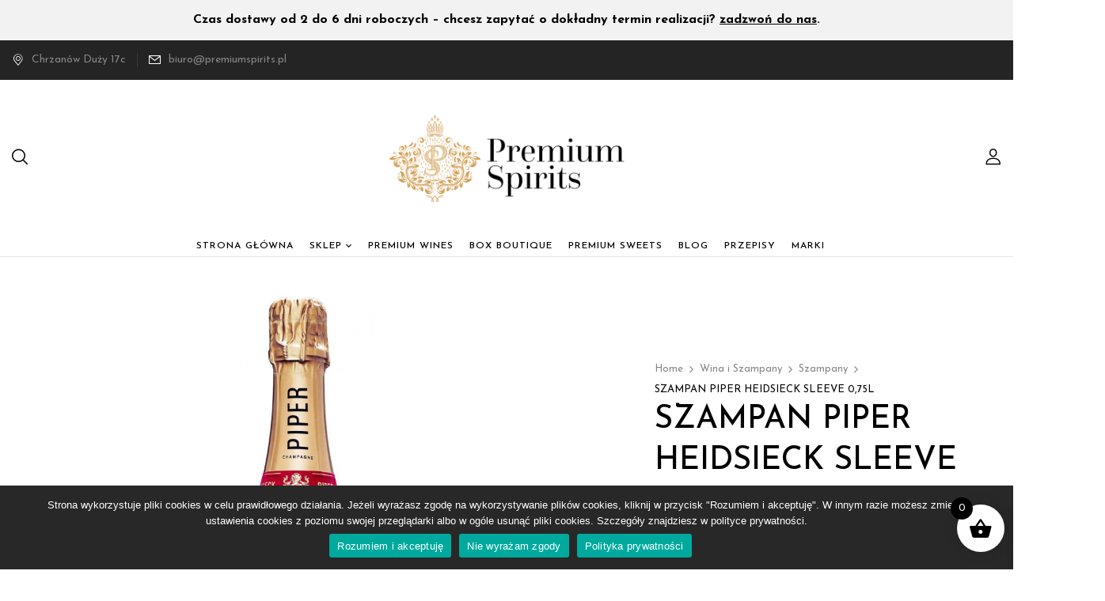

--- FILE ---
content_type: text/html; charset=UTF-8
request_url: https://premiumspirits.pl/product/szampan-piper-heidsieck-sleeve-075l/
body_size: 26817
content:
<!DOCTYPE html>
<html lang="pl-PL">
<!--<![endif]-->
<head>
	<meta charset="UTF-8">
	<meta name="viewport" content="width=device-width">
	<link rel="profile" href="//gmpg.org/xfn/11">
	<title>SZAMPAN PIPER HEIDSIECK SLEEVE 0,75L &#8211; Premium Spirits</title>
<meta name='robots' content='max-image-preview:large' />
<script>window._wca = window._wca || [];</script>
<link rel='dns-prefetch' href='//stats.wp.com' />
<link rel='dns-prefetch' href='//fonts.googleapis.com' />
<link rel="alternate" type="application/rss+xml" title="Premium Spirits &raquo; Kanał z wpisami" href="https://premiumspirits.pl/feed/" />
<link rel="alternate" type="application/rss+xml" title="Premium Spirits &raquo; Kanał z komentarzami" href="https://premiumspirits.pl/comments/feed/" />
<link rel="alternate" type="application/rss+xml" title="Premium Spirits &raquo; SZAMPAN PIPER HEIDSIECK SLEEVE 0,75L Kanał z komentarzami" href="https://premiumspirits.pl/product/szampan-piper-heidsieck-sleeve-075l/feed/" />
<link rel="alternate" title="oEmbed (JSON)" type="application/json+oembed" href="https://premiumspirits.pl/wp-json/oembed/1.0/embed?url=https%3A%2F%2Fpremiumspirits.pl%2Fproduct%2Fszampan-piper-heidsieck-sleeve-075l%2F" />
<link rel="alternate" title="oEmbed (XML)" type="text/xml+oembed" href="https://premiumspirits.pl/wp-json/oembed/1.0/embed?url=https%3A%2F%2Fpremiumspirits.pl%2Fproduct%2Fszampan-piper-heidsieck-sleeve-075l%2F&#038;format=xml" />
<style id='wp-img-auto-sizes-contain-inline-css' type='text/css'>
img:is([sizes=auto i],[sizes^="auto," i]){contain-intrinsic-size:3000px 1500px}
/*# sourceURL=wp-img-auto-sizes-contain-inline-css */
</style>

<link rel='stylesheet' id='wp-components-css' href='https://premiumspirits.pl/wp-includes/css/dist/components/style.min.css?ver=326123230e03c02fbfdb3c38cc7a86cb' type='text/css' media='all' />
<link rel='stylesheet' id='flexible-shipping-ups-blocks-integration-frontend-css' href='https://premiumspirits.pl/wp-content/plugins/flexible-shipping-ups/build/point-selection-block-frontend.css?ver=1768906702' type='text/css' media='all' />
<link rel='stylesheet' id='flexible-shipping-ups-blocks-integration-editor-css' href='https://premiumspirits.pl/wp-content/plugins/flexible-shipping-ups/build/point-selection-block.css?ver=1768906702' type='text/css' media='all' />
<style id='wp-emoji-styles-inline-css' type='text/css'>

	img.wp-smiley, img.emoji {
		display: inline !important;
		border: none !important;
		box-shadow: none !important;
		height: 1em !important;
		width: 1em !important;
		margin: 0 0.07em !important;
		vertical-align: -0.1em !important;
		background: none !important;
		padding: 0 !important;
	}
/*# sourceURL=wp-emoji-styles-inline-css */
</style>
<link rel='stylesheet' id='wp-block-library-css' href='https://premiumspirits.pl/wp-includes/css/dist/block-library/style.min.css?ver=326123230e03c02fbfdb3c38cc7a86cb' type='text/css' media='all' />
<style id='classic-theme-styles-inline-css' type='text/css'>
/*! This file is auto-generated */
.wp-block-button__link{color:#fff;background-color:#32373c;border-radius:9999px;box-shadow:none;text-decoration:none;padding:calc(.667em + 2px) calc(1.333em + 2px);font-size:1.125em}.wp-block-file__button{background:#32373c;color:#fff;text-decoration:none}
/*# sourceURL=/wp-includes/css/classic-themes.min.css */
</style>
<style id='b3dviewer-modelviewer-style-inline-css' type='text/css'>
.b3dviewer-wrapper{height:100%;max-width:100%;min-width:150px;width:100%}.b3dviewer-wrapper:fullscreen{background:#fff}.b3dviewer .activate_ar{background-color:#fff;border:none;border-radius:4px;position:absolute;right:16px;top:16px}.b3dviewer aligncenter{text-align:left}.b3dviewer-wrapper model-viewer{height:100%;position:relative;width:100%}.b3dviewer-wrapper .slider{bottom:16px;overflow:hidden;position:absolute;text-align:center;width:-moz-fit-content;width:fit-content}.b3dviewer-wrapper *{box-sizing:border-box}.b3dviewer-wrapper .slides{display:flex;overflow-x:auto;scroll-behavior:smooth;scroll-snap-type:x mandatory;-webkit-overflow-scrolling:touch;margin-left:10px;overflow-y:hidden}.modelThumbs .selected,.slides .slide.selected{border:2px solid #b3b3b3}.slideController{align-items:center;display:flex;justify-content:space-between;position:absolute;top:50%;width:100%}.slideController .arrow-left,.slideController .arrow-right{cursor:pointer}.slideController .arrow-left.disabled,.slideController .arrow-right.disabled{cursor:not-allowed;opacity:.3}.slides .slide{background-color:#fff;background-position:50%;background-repeat:no-repeat;background-size:contain;border:none;border-radius:5px;cursor:pointer;display:flex;flex-shrink:0;height:90px;margin-right:10px;padding:5px;scroll-snap-align:start;width:90px}@media(max-width:576px){.slides .slide{height:60px;width:60px}}.slides .slide-number{background:#ebebeb;text-align:center}.slides .slide-number span{color:#666;font-size:65px;margin:auto;text-align:center}.b3dviewer-wrapper .slide img{border-radius:5px;width:100%}.b3dviewer-wrapper .slide img,.modelViewerBlock .woocommerce .bp_model_parent.b3dviewer-wrapper img,.woocommerce div.product div.images img{height:100%;-o-object-fit:cover;object-fit:cover}.bp_model_parent{max-width:100%}.bp_model_parent .DMC canvas{pointer-events:none}.bp_model_parent:fullscreen{height:100vh}.bp_model_parent:fullscreen .online_3d_viewer{height:100vh!important;width:100vw!important}.online_3d_viewer{align-items:center;display:flex;flex-direction:column;justify-content:center;max-width:100%}.online_3d_viewer div:last-child{text-align:center;vertical-align:center}#openBtn{bottom:10px;box-sizing:border-box;padding:5px;right:10px}#closeBtn,#openBtn{position:absolute;z-index:999999;fill:#333;background:#fff;border-radius:2px;cursor:pointer}#closeBtn{display:none;right:20px;top:10px}.b3dviewer .fullscreen #closeBtn{display:block}.modelViewerBlock,.modelViewerBlock.b3dviewer{max-width:100%}.modelViewerBlock .alignend,.modelViewerBlock .alignright,.modelViewerBlock.b3dviewer .alignend,.modelViewerBlock.b3dviewer .alignright{float:none;margin-left:auto}.modelViewerBlock .aligncenter,.modelViewerBlock.b3dviewer .aligncenter{margin-left:auto;margin-right:auto}.modelViewerBlock .alignleft,.modelViewerBlock .alignstart,.modelViewerBlock.b3dviewer .alignleft,.modelViewerBlock.b3dviewer .alignstart{float:none;margin-right:auto}.modelViewerBlock .fullscreen,.modelViewerBlock.b3dviewer .fullscreen{animation-duration:.5s;animation-name:fullscreen;background:#fff;height:100vh!important;left:0;position:fixed;top:0;width:100vw!important;z-index:99999}.modelViewerBlock #openBtn,.modelViewerBlock.b3dviewer #openBtn{display:none}@media screen and (max-width:768px){.modelViewerBlock #openBtn,.modelViewerBlock.b3dviewer #openBtn{display:block}}.modelViewerBlock .bp_model_parent:fullscreen #openBtn,.modelViewerBlock.b3dviewer .bp_model_parent:fullscreen #openBtn{display:none}.modelViewerBlock .bp_model_parent:fullscreen #closeBtn,.modelViewerBlock.b3dviewer .bp_model_parent:fullscreen #closeBtn{display:block}.modelViewerBlock #default-poster,.modelViewerBlock.b3dviewer #default-poster{background-color:transparent;background-size:cover;border:none;height:100%;outline:none;width:100%}.modelViewerBlock .modelThumbs,.modelViewerBlock.b3dviewer .modelThumbs{display:flex;flex-wrap:wrap;gap:10px;margin-top:10px;max-width:100%}.modelViewerBlock .modelThumbs .thumbsItem,.modelViewerBlock.b3dviewer .modelThumbs .thumbsItem{cursor:pointer;height:80px;width:100px}.b3dviewer-wrapper .select{background:#fff;border-radius:3px;display:inline-block;margin-left:5px;margin-top:5px;padding:5px 12px}.b3dviewer-wrapper .select select{display:inline-block;padding:0 24px 0 8px;width:auto}.percentageWrapper .overlay{background:rgba(51,51,51,.631);height:100%;left:0;position:absolute;top:0;width:100%}.percentageWrapper .percentage{color:#fff;left:50%;position:absolute;top:50%;transform:translate(-50%,-50%)}.b3dviewer .fullscreen model-viewer{height:100%!important}model-viewer.hide_progressbar::part(default-progress-bar){display:none}.woocommerce-page #content .ast-woocommerce-container div.product .b3dviewer_woo_wrapper div.images,.woocommerce-page .b3dviewer_woo_wrapper .b3dviewer.woocommerce,.woocommerce-page .b3dviewer_woo_wrapper .woocommerce-product-gallery.images,.woocommerce-product-gallery.images .b3dviewer.woocommerce{width:100%}.woocommerce #content div.product .product-summary-wrapper div.images:not(.avada-product-gallery){width:48%}.woocommerce #content div.product .owp-product-nav-wrap+div.images{width:52%}div#st-primary-content .product.type-product .woocommerce-product-gallery.images.images{width:44%}.b3dviewer_woo_wrapper{display:flex;flex-direction:column;float:left;width:48%}.woocommerce-page .product .b3dviewer.woocommerce:not(.b3dviewer_woo_wrapper .b3dviewer.woocommerce){float:left;width:48%}#animations{font-size:16px}.b3dviewer-wrapper .select{display:none;margin-right:10px}.b3dviewer-wrapper .select select{margin-left:10px}.fullscreen .online_3d_viewer,.fullscreen canvas{height:100%!important;width:100%!important}.woocommerce-product-gallery.woocommerce-product-gallery--with-images:not(.avada-product-gallery){display:flex;flex-direction:column}.woocommerce #content div.product div.images.avada-product-gallery{display:block!important;float:left;width:500px}.theme-woodmart .woocommerce-product-gallery.woocommerce-product-gallery--with-images{flex-direction:row}.modelViewerBlock #default-poster{pointer-events:none}@media only screen and (min-width:768px){.woocommerce #content .shoptimizer-archive div.product div.images{width:60%}}.bp3dv-model-main{bottom:0;left:0;overflow:hidden;right:0;text-align:center;top:0;-webkit-overflow-scrolling:touch;display:none;opacity:0;outline:0;overflow-x:hidden;overflow-y:auto;transition:opacity .15s linear,z-index .15;z-index:-1}.bp3dv-model-main:target{z-index:99999}.bp3dv-model-main:target,.model-open{height:auto;opacity:1;overflow:hidden;position:fixed}.model-open{display:block;z-index:9999999}.bp3dv-model-inner{display:inline-block;margin:30px auto;max-width:90%;transform:translateY(-25%);transition:transform .3s ease-out;vertical-align:middle;width:900px}.bp3dv-model-wrap{background-clip:padding-box;background-color:#fff;border:1px solid #999;border:1px solid rgba(0,0,0,.2);border-radius:6px;box-shadow:0 3px 9px rgba(0,0,0,.5);box-sizing:border-box;display:block;max-height:calc(100vh - 70px);outline:0;padding:20px;position:relative;text-align:left;width:100%}.bp3dv-model-main:target,.model-open .bp3dv-model-inner{position:relative;transform:translate(0);z-index:9999}.bp3dv-model-main:target,.model-open .bg-overlay{background:rgba(0,0,0,.8);position:fixed;z-index:99}.bg-overlay{background:transparent;bottom:0;height:100vh;left:0;right:0;top:0;transition:background .15s linear;width:100%;z-index:0}.close-btn{color:#fff;cursor:pointer;font-family:none;font-size:30px;font-weight:700;line-height:135%;position:absolute;right:-15px;top:-35px;z-index:99}@media screen and (min-width:800px){.bp3dv-model-main:before{content:"";display:inline-block;height:auto;height:100%;margin-right:0;vertical-align:middle}}@media screen and (max-width:799px){.bp3dv-model-inner{margin-top:45px}}.bp3dv_a_popup_opener{position:relative}.bp3dv_a_popup_opener:before{content:"";cursor:pointer;display:inline-block;height:100%;position:absolute;width:100%;z-index:9999}.bp3dv_play_icon:before{color:#fff;content:"";font-family:FontAwesome;font-size:100px;height:auto;left:50%;opacity:.8;position:absolute;text-shadow:0 0 30px rgba(0,0,0,.5);top:50%;transform:translate(-50%,-50%);-webkit-transform:translate(-50%,-50%);width:auto}.bp3dv_play_icon:before:hover:before{color:#eee}.bp3d_custom_selector_models{height:0;overflow:hidden}.single-product #main-content>.clearfix,.single-product.et_pb_pagebuilder_layout .clearfix>.woocommerce-product-gallery{display:none}.woocommerce-product-gallery .position_top{margin-bottom:10px}.woocommerce-product-gallery .position_bottom{margin-top:10px}.type-product.product .product-summary-wrapper .product-modal-wrap .woocommerce-product-gallery.images{display:block}.modelViewerBlock .view_3d,.modelViewerBlock .view_img{display:none}.modelViewerBlock .position-bottom-left,.modelViewerBlock .position-bottom-right,.modelViewerBlock .position-top-left,.modelViewerBlock .position-top-right{display:flex;flex-direction:column;gap:10px;position:absolute}.modelViewerBlock .position-bottom-left{bottom:10px;left:10px}.modelViewerBlock .position-bottom-right{bottom:10px;right:10px}.modelViewerBlock .position-top-right{right:10px;top:10px}.modelViewerBlock .position-top-left{left:10px;top:10px}.modelViewerBlock .fullscreen-close{display:none}.modelViewerBlock .b3dviewer-wrapper.fullscreen .fullscreen-close{display:block}.modelViewerBlock .bp_model_parent:fullscreen .fullscreen-close{display:block}.modelViewerBlock .bp_model_parent:fullscreen .fullscreen-open{display:none}.modelViewerBlock .control-btn{background:#fff;border:1px solid #e8e8e8;border-radius:5px;box-sizing:border-box;cursor:pointer;height:35px;padding:4px;width:35px;z-index:999}.modelViewerBlock .ar-qrcode{display:flex}.modelViewerBlock .ar-qrcode .qr-content{align-items:center;background:#fff;border:1px solid #e8e8e8;border-radius:5px;bottom:0;box-sizing:border-box;display:none;flex-direction:column;font-size:12px;justify-content:center;left:45px;overflow:hidden;padding-top:10px;position:absolute;text-align:center;transition:all .3s ease-in-out;width:145px;z-index:999}.modelViewerBlock .ar-qrcode .qr-content p{line-height:normal;margin:0 10px}.modelViewerBlock .ar-qrcode .close{display:none}.modelViewerBlock .ar-qrcode.active .qr-content{display:flex;width:100px}.modelViewerBlock .ar-qrcode.active .ar-qr-opener{display:none}.modelViewerBlock .ar-qrcode.active .close{display:block}.modelViewerBlock .hotspot{background-color:#fff;border:none;border-radius:10px;box-sizing:border-box;display:block;height:20px;padding:0;pointer-events:none;width:20px}.modelViewerBlock .view-button{background:#fff;border:none;border-radius:4px;box-shadow:0 2px 4px rgba(0,0,0,.25);box-sizing:border-box;color:rgba(0,0,0,.8);display:block;font-family:Futura,Helvetica Neue,sans-serif;font-size:12px;font-weight:700;max-width:128px;outline:none;overflow-wrap:break-word;padding:10px;position:absolute;transform:translate3d(-50%,-50%,0);width:-moz-max-content;width:max-content}.modelViewerBlock .annotation{background-color:#fff;border:1px solid #e8e8e8;border-radius:10px;color:#222;max-width:-moz-max-content;max-width:max-content;padding:6px 9px;position:absolute;transform:translate(10px,10px);white-space:pre-wrap;width:200px}.modelViewerBlock .style-1.view-button{height:-moz-max-content;height:max-content;padding:6px 9px;width:-moz-max-content;width:max-content}.modelViewerBlock .style-2 .annotation{left:10px;top:22px}.modelViewerBlock .style-2.view-button{border-radius:50px;padding:6px 9px}.modelViewerBlock .style-3 .annotation,.modelViewerBlock .style-4 .annotation{display:none;left:10px;top:20px}.modelViewerBlock .style-3.view-button,.modelViewerBlock .style-4.view-button{border-radius:50px;padding:6px 9px}.modelViewerBlock .style-3.view-button:hover .annotation,.modelViewerBlock .style-4.view-button:hover .annotation{display:block}.modelViewerBlock .style-4.view-button{background-color:transparent;padding:0}.modelViewerBlock .style-4 .hotspot-icon{background:#fff;border-radius:50px;height:24px;width:24px}.productListItem{background:hsla(0,0%,87%,.118);height:100%;left:0;overflow:hidden;position:absolute;top:0;width:100%;z-index:1}.productListItem .b3dviewer-wrapper{visibility:hidden}.productListItem .cameraBtn{display:none}.productListItem .view_3d,.productListItem .view_img{bottom:10px;position:absolute;right:10px}.productListItem .view_img{right:10px;top:10px}.productListItem .view_3d{display:block}.productListItem.active .b3dviewer-wrapper{visibility:visible}.productListItem.active .view_3d{display:none}.productListItem.active .view_img{display:block;z-index:999}.woocommerce div.product div.images .bp3d_slick_model_container img{display:none}#bp3d-viewer-1 .b3dviewer-wrapper.fullscreen{height:100vh;left:0;overflow:hidden;position:fixed;top:0;width:100vw;z-index:999}@media screen and (max-width:768px){.bluePlaylist{height:auto!important;max-height:-moz-fit-content!important;max-height:fit-content!important}}

/*# sourceURL=https://premiumspirits.pl/wp-content/plugins/3d-viewer/build/blocks/3d-viewer/view.css */
</style>
<link rel='stylesheet' id='mediaelement-css' href='https://premiumspirits.pl/wp-includes/js/mediaelement/mediaelementplayer-legacy.min.css?ver=4.2.17' type='text/css' media='all' />
<link rel='stylesheet' id='wp-mediaelement-css' href='https://premiumspirits.pl/wp-includes/js/mediaelement/wp-mediaelement.min.css?ver=326123230e03c02fbfdb3c38cc7a86cb' type='text/css' media='all' />
<style id='jetpack-sharing-buttons-style-inline-css' type='text/css'>
.jetpack-sharing-buttons__services-list{display:flex;flex-direction:row;flex-wrap:wrap;gap:0;list-style-type:none;margin:5px;padding:0}.jetpack-sharing-buttons__services-list.has-small-icon-size{font-size:12px}.jetpack-sharing-buttons__services-list.has-normal-icon-size{font-size:16px}.jetpack-sharing-buttons__services-list.has-large-icon-size{font-size:24px}.jetpack-sharing-buttons__services-list.has-huge-icon-size{font-size:36px}@media print{.jetpack-sharing-buttons__services-list{display:none!important}}.editor-styles-wrapper .wp-block-jetpack-sharing-buttons{gap:0;padding-inline-start:0}ul.jetpack-sharing-buttons__services-list.has-background{padding:1.25em 2.375em}
/*# sourceURL=https://premiumspirits.pl/wp-content/plugins/jetpack/_inc/blocks/sharing-buttons/view.css */
</style>
<link rel='stylesheet' id='bp3d-custom-style-css' href='https://premiumspirits.pl/wp-content/plugins/3d-viewer/public/css/custom-style.css?ver=1.8.3' type='text/css' media='all' />
<style id='global-styles-inline-css' type='text/css'>
:root{--wp--preset--aspect-ratio--square: 1;--wp--preset--aspect-ratio--4-3: 4/3;--wp--preset--aspect-ratio--3-4: 3/4;--wp--preset--aspect-ratio--3-2: 3/2;--wp--preset--aspect-ratio--2-3: 2/3;--wp--preset--aspect-ratio--16-9: 16/9;--wp--preset--aspect-ratio--9-16: 9/16;--wp--preset--color--black: #000000;--wp--preset--color--cyan-bluish-gray: #abb8c3;--wp--preset--color--white: #ffffff;--wp--preset--color--pale-pink: #f78da7;--wp--preset--color--vivid-red: #cf2e2e;--wp--preset--color--luminous-vivid-orange: #ff6900;--wp--preset--color--luminous-vivid-amber: #fcb900;--wp--preset--color--light-green-cyan: #7bdcb5;--wp--preset--color--vivid-green-cyan: #00d084;--wp--preset--color--pale-cyan-blue: #8ed1fc;--wp--preset--color--vivid-cyan-blue: #0693e3;--wp--preset--color--vivid-purple: #9b51e0;--wp--preset--gradient--vivid-cyan-blue-to-vivid-purple: linear-gradient(135deg,rgb(6,147,227) 0%,rgb(155,81,224) 100%);--wp--preset--gradient--light-green-cyan-to-vivid-green-cyan: linear-gradient(135deg,rgb(122,220,180) 0%,rgb(0,208,130) 100%);--wp--preset--gradient--luminous-vivid-amber-to-luminous-vivid-orange: linear-gradient(135deg,rgb(252,185,0) 0%,rgb(255,105,0) 100%);--wp--preset--gradient--luminous-vivid-orange-to-vivid-red: linear-gradient(135deg,rgb(255,105,0) 0%,rgb(207,46,46) 100%);--wp--preset--gradient--very-light-gray-to-cyan-bluish-gray: linear-gradient(135deg,rgb(238,238,238) 0%,rgb(169,184,195) 100%);--wp--preset--gradient--cool-to-warm-spectrum: linear-gradient(135deg,rgb(74,234,220) 0%,rgb(151,120,209) 20%,rgb(207,42,186) 40%,rgb(238,44,130) 60%,rgb(251,105,98) 80%,rgb(254,248,76) 100%);--wp--preset--gradient--blush-light-purple: linear-gradient(135deg,rgb(255,206,236) 0%,rgb(152,150,240) 100%);--wp--preset--gradient--blush-bordeaux: linear-gradient(135deg,rgb(254,205,165) 0%,rgb(254,45,45) 50%,rgb(107,0,62) 100%);--wp--preset--gradient--luminous-dusk: linear-gradient(135deg,rgb(255,203,112) 0%,rgb(199,81,192) 50%,rgb(65,88,208) 100%);--wp--preset--gradient--pale-ocean: linear-gradient(135deg,rgb(255,245,203) 0%,rgb(182,227,212) 50%,rgb(51,167,181) 100%);--wp--preset--gradient--electric-grass: linear-gradient(135deg,rgb(202,248,128) 0%,rgb(113,206,126) 100%);--wp--preset--gradient--midnight: linear-gradient(135deg,rgb(2,3,129) 0%,rgb(40,116,252) 100%);--wp--preset--font-size--small: 13px;--wp--preset--font-size--medium: 20px;--wp--preset--font-size--large: 36px;--wp--preset--font-size--x-large: 42px;--wp--preset--spacing--20: 0.44rem;--wp--preset--spacing--30: 0.67rem;--wp--preset--spacing--40: 1rem;--wp--preset--spacing--50: 1.5rem;--wp--preset--spacing--60: 2.25rem;--wp--preset--spacing--70: 3.38rem;--wp--preset--spacing--80: 5.06rem;--wp--preset--shadow--natural: 6px 6px 9px rgba(0, 0, 0, 0.2);--wp--preset--shadow--deep: 12px 12px 50px rgba(0, 0, 0, 0.4);--wp--preset--shadow--sharp: 6px 6px 0px rgba(0, 0, 0, 0.2);--wp--preset--shadow--outlined: 6px 6px 0px -3px rgb(255, 255, 255), 6px 6px rgb(0, 0, 0);--wp--preset--shadow--crisp: 6px 6px 0px rgb(0, 0, 0);}:where(.is-layout-flex){gap: 0.5em;}:where(.is-layout-grid){gap: 0.5em;}body .is-layout-flex{display: flex;}.is-layout-flex{flex-wrap: wrap;align-items: center;}.is-layout-flex > :is(*, div){margin: 0;}body .is-layout-grid{display: grid;}.is-layout-grid > :is(*, div){margin: 0;}:where(.wp-block-columns.is-layout-flex){gap: 2em;}:where(.wp-block-columns.is-layout-grid){gap: 2em;}:where(.wp-block-post-template.is-layout-flex){gap: 1.25em;}:where(.wp-block-post-template.is-layout-grid){gap: 1.25em;}.has-black-color{color: var(--wp--preset--color--black) !important;}.has-cyan-bluish-gray-color{color: var(--wp--preset--color--cyan-bluish-gray) !important;}.has-white-color{color: var(--wp--preset--color--white) !important;}.has-pale-pink-color{color: var(--wp--preset--color--pale-pink) !important;}.has-vivid-red-color{color: var(--wp--preset--color--vivid-red) !important;}.has-luminous-vivid-orange-color{color: var(--wp--preset--color--luminous-vivid-orange) !important;}.has-luminous-vivid-amber-color{color: var(--wp--preset--color--luminous-vivid-amber) !important;}.has-light-green-cyan-color{color: var(--wp--preset--color--light-green-cyan) !important;}.has-vivid-green-cyan-color{color: var(--wp--preset--color--vivid-green-cyan) !important;}.has-pale-cyan-blue-color{color: var(--wp--preset--color--pale-cyan-blue) !important;}.has-vivid-cyan-blue-color{color: var(--wp--preset--color--vivid-cyan-blue) !important;}.has-vivid-purple-color{color: var(--wp--preset--color--vivid-purple) !important;}.has-black-background-color{background-color: var(--wp--preset--color--black) !important;}.has-cyan-bluish-gray-background-color{background-color: var(--wp--preset--color--cyan-bluish-gray) !important;}.has-white-background-color{background-color: var(--wp--preset--color--white) !important;}.has-pale-pink-background-color{background-color: var(--wp--preset--color--pale-pink) !important;}.has-vivid-red-background-color{background-color: var(--wp--preset--color--vivid-red) !important;}.has-luminous-vivid-orange-background-color{background-color: var(--wp--preset--color--luminous-vivid-orange) !important;}.has-luminous-vivid-amber-background-color{background-color: var(--wp--preset--color--luminous-vivid-amber) !important;}.has-light-green-cyan-background-color{background-color: var(--wp--preset--color--light-green-cyan) !important;}.has-vivid-green-cyan-background-color{background-color: var(--wp--preset--color--vivid-green-cyan) !important;}.has-pale-cyan-blue-background-color{background-color: var(--wp--preset--color--pale-cyan-blue) !important;}.has-vivid-cyan-blue-background-color{background-color: var(--wp--preset--color--vivid-cyan-blue) !important;}.has-vivid-purple-background-color{background-color: var(--wp--preset--color--vivid-purple) !important;}.has-black-border-color{border-color: var(--wp--preset--color--black) !important;}.has-cyan-bluish-gray-border-color{border-color: var(--wp--preset--color--cyan-bluish-gray) !important;}.has-white-border-color{border-color: var(--wp--preset--color--white) !important;}.has-pale-pink-border-color{border-color: var(--wp--preset--color--pale-pink) !important;}.has-vivid-red-border-color{border-color: var(--wp--preset--color--vivid-red) !important;}.has-luminous-vivid-orange-border-color{border-color: var(--wp--preset--color--luminous-vivid-orange) !important;}.has-luminous-vivid-amber-border-color{border-color: var(--wp--preset--color--luminous-vivid-amber) !important;}.has-light-green-cyan-border-color{border-color: var(--wp--preset--color--light-green-cyan) !important;}.has-vivid-green-cyan-border-color{border-color: var(--wp--preset--color--vivid-green-cyan) !important;}.has-pale-cyan-blue-border-color{border-color: var(--wp--preset--color--pale-cyan-blue) !important;}.has-vivid-cyan-blue-border-color{border-color: var(--wp--preset--color--vivid-cyan-blue) !important;}.has-vivid-purple-border-color{border-color: var(--wp--preset--color--vivid-purple) !important;}.has-vivid-cyan-blue-to-vivid-purple-gradient-background{background: var(--wp--preset--gradient--vivid-cyan-blue-to-vivid-purple) !important;}.has-light-green-cyan-to-vivid-green-cyan-gradient-background{background: var(--wp--preset--gradient--light-green-cyan-to-vivid-green-cyan) !important;}.has-luminous-vivid-amber-to-luminous-vivid-orange-gradient-background{background: var(--wp--preset--gradient--luminous-vivid-amber-to-luminous-vivid-orange) !important;}.has-luminous-vivid-orange-to-vivid-red-gradient-background{background: var(--wp--preset--gradient--luminous-vivid-orange-to-vivid-red) !important;}.has-very-light-gray-to-cyan-bluish-gray-gradient-background{background: var(--wp--preset--gradient--very-light-gray-to-cyan-bluish-gray) !important;}.has-cool-to-warm-spectrum-gradient-background{background: var(--wp--preset--gradient--cool-to-warm-spectrum) !important;}.has-blush-light-purple-gradient-background{background: var(--wp--preset--gradient--blush-light-purple) !important;}.has-blush-bordeaux-gradient-background{background: var(--wp--preset--gradient--blush-bordeaux) !important;}.has-luminous-dusk-gradient-background{background: var(--wp--preset--gradient--luminous-dusk) !important;}.has-pale-ocean-gradient-background{background: var(--wp--preset--gradient--pale-ocean) !important;}.has-electric-grass-gradient-background{background: var(--wp--preset--gradient--electric-grass) !important;}.has-midnight-gradient-background{background: var(--wp--preset--gradient--midnight) !important;}.has-small-font-size{font-size: var(--wp--preset--font-size--small) !important;}.has-medium-font-size{font-size: var(--wp--preset--font-size--medium) !important;}.has-large-font-size{font-size: var(--wp--preset--font-size--large) !important;}.has-x-large-font-size{font-size: var(--wp--preset--font-size--x-large) !important;}
:where(.wp-block-post-template.is-layout-flex){gap: 1.25em;}:where(.wp-block-post-template.is-layout-grid){gap: 1.25em;}
:where(.wp-block-term-template.is-layout-flex){gap: 1.25em;}:where(.wp-block-term-template.is-layout-grid){gap: 1.25em;}
:where(.wp-block-columns.is-layout-flex){gap: 2em;}:where(.wp-block-columns.is-layout-grid){gap: 2em;}
:root :where(.wp-block-pullquote){font-size: 1.5em;line-height: 1.6;}
/*# sourceURL=global-styles-inline-css */
</style>
<style id='age-gate-custom-inline-css' type='text/css'>
:root{--ag-background-color: rgba(255,255,255,1);--ag-background-image-position: center center;--ag-background-image-opacity: 1;--ag-form-background: rgba(255,255,255,1);--ag-text-color: #000000;}
/*# sourceURL=age-gate-custom-inline-css */
</style>
<link rel='stylesheet' id='age-gate-css' href='https://premiumspirits.pl/wp-content/plugins/age-gate/dist/main.css?ver=3.7.2' type='text/css' media='all' />
<style id='age-gate-options-inline-css' type='text/css'>
:root{--ag-background-color: rgba(255,255,255,1);--ag-background-image-position: center center;--ag-background-image-opacity: 1;--ag-form-background: rgba(255,255,255,1);--ag-text-color: #000000;}
/*# sourceURL=age-gate-options-inline-css */
</style>
<link rel='stylesheet' id='cookie-notice-front-css' href='https://premiumspirits.pl/wp-content/plugins/cookie-notice/css/front.min.css?ver=2.5.11' type='text/css' media='all' />
<link rel='stylesheet' id='woo-product-category-discount-css' href='https://premiumspirits.pl/wp-content/plugins/woo-product-category-discount/public/css/woo-product-category-discount-public.css?ver=5.15' type='text/css' media='all' />
<style id='woocommerce-inline-inline-css' type='text/css'>
.woocommerce form .form-row .required { visibility: visible; }
/*# sourceURL=woocommerce-inline-inline-css */
</style>
<link rel='stylesheet' id='bwp_woocommerce_filter_products-css' href='https://premiumspirits.pl/wp-content/plugins/wpbingo/assets/css/bwp_ajax_filter.css?ver=326123230e03c02fbfdb3c38cc7a86cb' type='text/css' media='all' />
<link rel='stylesheet' id='bwp_lookbook_css-css' href='https://premiumspirits.pl/wp-content/plugins/wpbingo/assets/css/bwp_lookbook.css?ver=326123230e03c02fbfdb3c38cc7a86cb' type='text/css' media='all' />
<link rel='stylesheet' id='wt-smart-coupon-for-woo-css' href='https://premiumspirits.pl/wp-content/plugins/wt-smart-coupons-for-woocommerce/public/css/wt-smart-coupon-public.css?ver=2.2.7' type='text/css' media='all' />
<link rel='stylesheet' id='xoo-wsc-fonts-css' href='https://premiumspirits.pl/wp-content/plugins/side-cart-woocommerce/assets/css/xoo-wsc-fonts.css?ver=2.7.2' type='text/css' media='all' />
<link rel='stylesheet' id='xoo-wsc-style-css' href='https://premiumspirits.pl/wp-content/plugins/side-cart-woocommerce/assets/css/xoo-wsc-style.css?ver=2.7.2' type='text/css' media='all' />
<style id='xoo-wsc-style-inline-css' type='text/css'>




.xoo-wsc-ft-buttons-cont a.xoo-wsc-ft-btn, .xoo-wsc-container .xoo-wsc-btn {
	background-color: #000000;
	color: #ffffff;
	border: 2px solid #ffffff;
	padding: 10px 20px;
}

.xoo-wsc-ft-buttons-cont a.xoo-wsc-ft-btn:hover, .xoo-wsc-container .xoo-wsc-btn:hover {
	background-color: #ffffff;
	color: #000000;
	border: 2px solid #000000;
}

 

.xoo-wsc-footer{
	background-color: #ffffff;
	color: #000000;
	padding: 10px 20px;
	box-shadow: 0 -1px 10px #0000001a;
}

.xoo-wsc-footer, .xoo-wsc-footer a, .xoo-wsc-footer .amount{
	font-size: 18px;
}

.xoo-wsc-btn .amount{
	color: #ffffff}

.xoo-wsc-btn:hover .amount{
	color: #000000;
}

.xoo-wsc-ft-buttons-cont{
	grid-template-columns: auto;
}

.xoo-wsc-basket{
	bottom: 12px;
	right: 1px;
	background-color: #ffffff;
	color: #000000;
	box-shadow: 0px 0px 15px 2px #0000001a;
	border-radius: 50%;
	display: flex;
	width: 60px;
	height: 60px;
}


.xoo-wsc-bki{
	font-size: 30px}

.xoo-wsc-items-count{
	top: -9px;
	left: -8px;
}

.xoo-wsc-items-count, .xoo-wsch-items-count{
	background-color: #000000;
	color: #ffffff;
}

.xoo-wsc-container, .xoo-wsc-slider{
	max-width: 365px;
	right: -365px;
	top: 0;bottom: 0;
	bottom: 0;
	font-family: }


.xoo-wsc-cart-active .xoo-wsc-container, .xoo-wsc-slider-active .xoo-wsc-slider{
	right: 0;
}


.xoo-wsc-cart-active .xoo-wsc-basket{
	right: 365px;
}

.xoo-wsc-slider{
	right: -365px;
}

span.xoo-wsch-close {
    font-size: 16px;
}

	.xoo-wsch-top{
		justify-content: center;
	}
	span.xoo-wsch-close {
	    right: 10px;
	}

.xoo-wsch-text{
	font-size: 20px;
}

.xoo-wsc-header{
	color: #000000;
	background-color: #ffffff;
	border-bottom: 2px solid #eee;
	padding: 15px 15px;
}


.xoo-wsc-body{
	background-color: #f8f9fa;
}

.xoo-wsc-products:not(.xoo-wsc-pattern-card), .xoo-wsc-products:not(.xoo-wsc-pattern-card) span.amount, .xoo-wsc-products:not(.xoo-wsc-pattern-card) a{
	font-size: 16px;
	color: #000000;
}

.xoo-wsc-products:not(.xoo-wsc-pattern-card) .xoo-wsc-product{
	padding: 10px 15px;
	margin: 10px 15px;
	border-radius: 5px;
	box-shadow: 0 2px 2px #00000005;
	background-color: #ffffff;
}

.xoo-wsc-sum-col{
	justify-content: center;
}


/** Shortcode **/
.xoo-wsc-sc-count{
	background-color: #000000;
	color: #ffffff;
}

.xoo-wsc-sc-bki{
	font-size: 28px;
	color: #000000;
}
.xoo-wsc-sc-cont{
	color: #000000;
}

.added_to_cart{
	display: none!important;
}

.xoo-wsc-product dl.variation {
	display: block;
}


.xoo-wsc-product-cont{
	padding: 10px 10px;
}

.xoo-wsc-products:not(.xoo-wsc-pattern-card) .xoo-wsc-img-col{
	width: 28%;
}

.xoo-wsc-pattern-card .xoo-wsc-img-col img{
	max-width: 100%;
	height: auto;
}

.xoo-wsc-products:not(.xoo-wsc-pattern-card) .xoo-wsc-sum-col{
	width: 72%;
}

.xoo-wsc-pattern-card .xoo-wsc-product-cont{
	width: 50% 
}

@media only screen and (max-width: 600px) {
	.xoo-wsc-pattern-card .xoo-wsc-product-cont  {
		width: 50%;
	}
}


.xoo-wsc-pattern-card .xoo-wsc-product{
	border: 0;
	box-shadow: 0px 10px 15px -12px #0000001a;
}


.xoo-wsc-sm-front{
	background-color: #eee;
}
.xoo-wsc-pattern-card, .xoo-wsc-sm-front{
	border-bottom-left-radius: 5px;
	border-bottom-right-radius: 5px;
}
.xoo-wsc-pattern-card, .xoo-wsc-img-col img, .xoo-wsc-img-col, .xoo-wsc-sm-back-cont{
	border-top-left-radius: 5px;
	border-top-right-radius: 5px;
}
.xoo-wsc-sm-back{
	background-color: #fff;
}
.xoo-wsc-pattern-card, .xoo-wsc-pattern-card a, .xoo-wsc-pattern-card .amount{
	font-size: 16px;
}

.xoo-wsc-sm-front, .xoo-wsc-sm-front a, .xoo-wsc-sm-front .amount{
	color: #000;
}

.xoo-wsc-sm-back, .xoo-wsc-sm-back a, .xoo-wsc-sm-back .amount{
	color: #000;
}


.magictime {
    animation-duration: 0.5s;
}



span.xoo-wsch-items-count{
	height: 20px;
	line-height: 20px;
	width: 20px;
}

span.xoo-wsch-icon{
	font-size: 30px
}

.xoo-wsc-smr-del{
	font-size: 16px
}
/*# sourceURL=xoo-wsc-style-inline-css */
</style>
<link rel='stylesheet' id='funio-fonts-css' href='https://fonts.googleapis.com/css?family=Josefin+Sans%3Aital%2Cwght%400%2C300%3B0%2C400%3B0%2C500%3B0%2C600%3B0%2C700%3B1%2C300%3B1%2C400%3B1%2C500%3B1%2C600%3B1%2C700%7COpen%2BSans&#038;subset=latin%2Clatin-ext' type='text/css' media='all' />
<link rel='stylesheet' id='funio-style-css' href='https://premiumspirits.pl/wp-content/themes/funio-child/style.css?ver=326123230e03c02fbfdb3c38cc7a86cb' type='text/css' media='all' />
<link rel='stylesheet' id='bootstrap-css' href='https://premiumspirits.pl/wp-content/themes/funio/css/bootstrap.css?ver=326123230e03c02fbfdb3c38cc7a86cb' type='text/css' media='all' />
<link rel='stylesheet' id='fancybox-css' href='https://premiumspirits.pl/wp-content/themes/funio/css/jquery.fancybox.css' type='text/css' media='all' />
<link rel='stylesheet' id='circlestime-css' href='https://premiumspirits.pl/wp-content/themes/funio/css/jquery.circlestime.css' type='text/css' media='all' />
<link rel='stylesheet' id='mmenu-all-css' href='https://premiumspirits.pl/wp-content/themes/funio/css/jquery.mmenu.all.css?ver=326123230e03c02fbfdb3c38cc7a86cb' type='text/css' media='all' />
<link rel='stylesheet' id='slick-css' href='https://premiumspirits.pl/wp-content/themes/funio/css/slick/slick.css' type='text/css' media='all' />
<link rel='stylesheet' id='font-awesome-css' href='https://premiumspirits.pl/wp-content/plugins/elementor/assets/lib/font-awesome/css/font-awesome.min.css?ver=4.7.0' type='text/css' media='all' />
<link rel='stylesheet' id='materia-css' href='https://premiumspirits.pl/wp-content/themes/funio/css/materia.css?ver=326123230e03c02fbfdb3c38cc7a86cb' type='text/css' media='all' />
<link rel='stylesheet' id='elegant-css' href='https://premiumspirits.pl/wp-content/themes/funio/css/elegant.css?ver=326123230e03c02fbfdb3c38cc7a86cb' type='text/css' media='all' />
<link rel='stylesheet' id='wpbingo-css' href='https://premiumspirits.pl/wp-content/themes/funio/css/wpbingo.css?ver=326123230e03c02fbfdb3c38cc7a86cb' type='text/css' media='all' />
<link rel='stylesheet' id='icomoon-css' href='https://premiumspirits.pl/wp-content/themes/funio/css/icomoon.css?ver=326123230e03c02fbfdb3c38cc7a86cb' type='text/css' media='all' />
<link rel='stylesheet' id='funio-style-template-css' href='https://premiumspirits.pl/wp-content/themes/funio/css/template.css?ver=326123230e03c02fbfdb3c38cc7a86cb' type='text/css' media='all' />
<link rel='stylesheet' id='flexible-shipping-free-shipping-css' href='https://premiumspirits.pl/wp-content/plugins/flexible-shipping/assets/dist/css/free-shipping.css?ver=6.5.4.2' type='text/css' media='all' />
<link rel='stylesheet' id='styles-child-css' href='https://premiumspirits.pl/wp-content/themes/funio-child/style.css?ver=326123230e03c02fbfdb3c38cc7a86cb' type='text/css' media='all' />
<script type="text/template" id="tmpl-variation-template">
	<div class="woocommerce-variation-description">{{{ data.variation.variation_description }}}</div>
	<div class="woocommerce-variation-price">{{{ data.variation.price_html }}}</div>
	<div class="woocommerce-variation-availability">{{{ data.variation.availability_html }}}</div>
</script>
<script type="text/template" id="tmpl-unavailable-variation-template">
	<p role="alert">Przepraszamy, ten produkt jest niedostępny. Prosimy wybrać inną kombinację.</p>
</script>
<script type="text/javascript" id="cookie-notice-front-js-before">
/* <![CDATA[ */
var cnArgs = {"ajaxUrl":"https:\/\/premiumspirits.pl\/wp-admin\/admin-ajax.php","nonce":"17b1c606ed","hideEffect":"fade","position":"bottom","onScroll":false,"onScrollOffset":100,"onClick":false,"cookieName":"cookie_notice_accepted","cookieTime":2592000,"cookieTimeRejected":2592000,"globalCookie":false,"redirection":false,"cache":true,"revokeCookies":false,"revokeCookiesOpt":"automatic"};

//# sourceURL=cookie-notice-front-js-before
/* ]]> */
</script>
<script type="text/javascript" src="https://premiumspirits.pl/wp-content/plugins/cookie-notice/js/front.min.js?ver=2.5.11" id="cookie-notice-front-js"></script>
<script type="text/javascript" src="https://premiumspirits.pl/wp-includes/js/jquery/jquery.min.js?ver=3.7.1" id="jquery-core-js"></script>
<script type="text/javascript" src="https://premiumspirits.pl/wp-includes/js/jquery/jquery-migrate.min.js?ver=3.4.1" id="jquery-migrate-js"></script>
<script type="text/javascript" src="https://premiumspirits.pl/wp-content/plugins/woo-product-category-discount/public/js/woo-product-category-discount-public.js?ver=5.15" id="woo-product-category-discount-js"></script>
<script type="text/javascript" id="ppom-cfr-js-extra">
/* <![CDATA[ */
var ppomCfr = {"CONST_MULTIPLE_ORIGIN_IDENTIFIER":"_oi_"};
//# sourceURL=ppom-cfr-js-extra
/* ]]> */
</script>
<script type="text/javascript" src="https://premiumspirits.pl/wp-content/plugins/ppom-pro/assets/conditional_field_repeater/frontend/build/main.js?ver=26.0.8" id="ppom-cfr-js"></script>
<script type="text/javascript" src="https://premiumspirits.pl/wp-content/plugins/woocommerce/assets/js/jquery-blockui/jquery.blockUI.min.js?ver=2.7.0-wc.10.4.3" id="wc-jquery-blockui-js" defer="defer" data-wp-strategy="defer"></script>
<script type="text/javascript" id="wc-add-to-cart-js-extra">
/* <![CDATA[ */
var wc_add_to_cart_params = {"ajax_url":"/wp-admin/admin-ajax.php","wc_ajax_url":"/?wc-ajax=%%endpoint%%","i18n_view_cart":"Zobacz koszyk","cart_url":"https://premiumspirits.pl/koszyk/","is_cart":"","cart_redirect_after_add":"no"};
//# sourceURL=wc-add-to-cart-js-extra
/* ]]> */
</script>
<script type="text/javascript" src="https://premiumspirits.pl/wp-content/plugins/woocommerce/assets/js/frontend/add-to-cart.min.js?ver=10.4.3" id="wc-add-to-cart-js" defer="defer" data-wp-strategy="defer"></script>
<script type="text/javascript" id="wc-single-product-js-extra">
/* <![CDATA[ */
var wc_single_product_params = {"i18n_required_rating_text":"Prosz\u0119 wybra\u0107 ocen\u0119","i18n_rating_options":["1 z 5 gwiazdek","2 z 5 gwiazdek","3 z 5 gwiazdek","4 z 5 gwiazdek","5 z 5 gwiazdek"],"i18n_product_gallery_trigger_text":"Wy\u015bwietl pe\u0142noekranow\u0105 galeri\u0119 obrazk\u00f3w","review_rating_required":"yes","flexslider":{"rtl":false,"animation":"slide","smoothHeight":true,"directionNav":false,"controlNav":"thumbnails","slideshow":false,"animationSpeed":500,"animationLoop":false,"allowOneSlide":false},"zoom_enabled":"","zoom_options":[],"photoswipe_enabled":"","photoswipe_options":{"shareEl":false,"closeOnScroll":false,"history":false,"hideAnimationDuration":0,"showAnimationDuration":0},"flexslider_enabled":""};
//# sourceURL=wc-single-product-js-extra
/* ]]> */
</script>
<script type="text/javascript" src="https://premiumspirits.pl/wp-content/plugins/woocommerce/assets/js/frontend/single-product.min.js?ver=10.4.3" id="wc-single-product-js" defer="defer" data-wp-strategy="defer"></script>
<script type="text/javascript" src="https://premiumspirits.pl/wp-content/plugins/woocommerce/assets/js/js-cookie/js.cookie.min.js?ver=2.1.4-wc.10.4.3" id="wc-js-cookie-js" defer="defer" data-wp-strategy="defer"></script>
<script type="text/javascript" id="woocommerce-js-extra">
/* <![CDATA[ */
var woocommerce_params = {"ajax_url":"/wp-admin/admin-ajax.php","wc_ajax_url":"/?wc-ajax=%%endpoint%%","i18n_password_show":"Poka\u017c has\u0142o","i18n_password_hide":"Ukryj has\u0142o"};
//# sourceURL=woocommerce-js-extra
/* ]]> */
</script>
<script type="text/javascript" src="https://premiumspirits.pl/wp-content/plugins/woocommerce/assets/js/frontend/woocommerce.min.js?ver=10.4.3" id="woocommerce-js" defer="defer" data-wp-strategy="defer"></script>
<script type="text/javascript" id="wt-smart-coupon-for-woo-js-extra">
/* <![CDATA[ */
var WTSmartCouponOBJ = {"ajaxurl":"https://premiumspirits.pl/wp-admin/admin-ajax.php","wc_ajax_url":"https://premiumspirits.pl/?wc-ajax=","nonces":{"public":"9bee42c14c","apply_coupon":"1697c83e51"},"labels":{"please_wait":"Please wait...","choose_variation":"Please choose a variation","error":"Error !!!"},"shipping_method":[],"payment_method":"","is_cart":""};
//# sourceURL=wt-smart-coupon-for-woo-js-extra
/* ]]> */
</script>
<script type="text/javascript" src="https://premiumspirits.pl/wp-content/plugins/wt-smart-coupons-for-woocommerce/public/js/wt-smart-coupon-public.js?ver=2.2.7" id="wt-smart-coupon-for-woo-js"></script>
<script type="text/javascript" src="https://premiumspirits.pl/wp-includes/js/underscore.min.js?ver=1.13.7" id="underscore-js"></script>
<script type="text/javascript" id="wp-util-js-extra">
/* <![CDATA[ */
var _wpUtilSettings = {"ajax":{"url":"/wp-admin/admin-ajax.php"}};
//# sourceURL=wp-util-js-extra
/* ]]> */
</script>
<script type="text/javascript" src="https://premiumspirits.pl/wp-includes/js/wp-util.min.js?ver=326123230e03c02fbfdb3c38cc7a86cb" id="wp-util-js"></script>
<script type="text/javascript" id="wc-add-to-cart-variation-js-extra">
/* <![CDATA[ */
var wc_add_to_cart_variation_params = {"wc_ajax_url":"/?wc-ajax=%%endpoint%%","i18n_no_matching_variations_text":"Przepraszamy, \u017caden produkt nie spe\u0142nia twojego wyboru. Prosimy wybra\u0107 inn\u0105 kombinacj\u0119.","i18n_make_a_selection_text":"Wybierz opcje produktu przed dodaniem go do koszyka.","i18n_unavailable_text":"Przepraszamy, ten produkt jest niedost\u0119pny. Prosimy wybra\u0107 inn\u0105 kombinacj\u0119.","i18n_reset_alert_text":"Tw\u00f3j wyb\u00f3r zosta\u0142 zresetowany. Wybierz niekt\u00f3re opcje produktu przed dodaniem go do koszyka."};
//# sourceURL=wc-add-to-cart-variation-js-extra
/* ]]> */
</script>
<script type="text/javascript" src="https://premiumspirits.pl/wp-content/plugins/woocommerce/assets/js/frontend/add-to-cart-variation.min.js?ver=10.4.3" id="wc-add-to-cart-variation-js" defer="defer" data-wp-strategy="defer"></script>
<script type="text/javascript" src="https://stats.wp.com/s-202604.js" id="woocommerce-analytics-js" defer="defer" data-wp-strategy="defer"></script>
<script type="text/javascript" id="wc-cart-fragments-js-extra">
/* <![CDATA[ */
var wc_cart_fragments_params = {"ajax_url":"/wp-admin/admin-ajax.php","wc_ajax_url":"/?wc-ajax=%%endpoint%%","cart_hash_key":"wc_cart_hash_37eae89c14863d92dd15a6cb03213a5c","fragment_name":"wc_fragments_37eae89c14863d92dd15a6cb03213a5c","request_timeout":"5000"};
//# sourceURL=wc-cart-fragments-js-extra
/* ]]> */
</script>
<script type="text/javascript" src="https://premiumspirits.pl/wp-content/plugins/woocommerce/assets/js/frontend/cart-fragments.min.js?ver=10.4.3" id="wc-cart-fragments-js" defer="defer" data-wp-strategy="defer"></script>
<link rel="https://api.w.org/" href="https://premiumspirits.pl/wp-json/" /><link rel="alternate" title="JSON" type="application/json" href="https://premiumspirits.pl/wp-json/wp/v2/product/21143" /><link rel="EditURI" type="application/rsd+xml" title="RSD" href="https://premiumspirits.pl/xmlrpc.php?rsd" />
<link rel="canonical" href="https://premiumspirits.pl/product/szampan-piper-heidsieck-sleeve-075l/" />
<meta name="generator" content="Redux 4.5.10" />	<style>img#wpstats{display:none}</style>
			<noscript><style>.woocommerce-product-gallery{ opacity: 1 !important; }</style></noscript>
	<meta name="generator" content="Elementor 3.34.2; features: additional_custom_breakpoints; settings: css_print_method-external, google_font-enabled, font_display-auto">
<style type="text/css">.recentcomments a{display:inline !important;padding:0 !important;margin:0 !important;}</style><meta name="description" content="Szampan Piper-Heidsieck Sleeve 0,75L to wyjątkowy trunek, którego eleganckie opakowanie z rękawem dodaje mu niepowtarzalnego charakteru. Oferuje on wyjątkowy smak i aromat, idealny na wszelkie uroczyste okazje, podkreślając ich wyjątkowy charakter i zapewniając niezapomniane doświadczenia degustacyjne." />
			<style>
				.e-con.e-parent:nth-of-type(n+4):not(.e-lazyloaded):not(.e-no-lazyload),
				.e-con.e-parent:nth-of-type(n+4):not(.e-lazyloaded):not(.e-no-lazyload) * {
					background-image: none !important;
				}
				@media screen and (max-height: 1024px) {
					.e-con.e-parent:nth-of-type(n+3):not(.e-lazyloaded):not(.e-no-lazyload),
					.e-con.e-parent:nth-of-type(n+3):not(.e-lazyloaded):not(.e-no-lazyload) * {
						background-image: none !important;
					}
				}
				@media screen and (max-height: 640px) {
					.e-con.e-parent:nth-of-type(n+2):not(.e-lazyloaded):not(.e-no-lazyload),
					.e-con.e-parent:nth-of-type(n+2):not(.e-lazyloaded):not(.e-no-lazyload) * {
						background-image: none !important;
					}
				}
			</style>
			<meta name="generator" content="Powered by Slider Revolution 6.6.18 - responsive, Mobile-Friendly Slider Plugin for WordPress with comfortable drag and drop interface." />
<link rel="icon" href="https://premiumspirits.pl/wp-content/uploads/2025/08/cropped-Logo-Pion-Czarne-1-32x32.jpg" sizes="32x32" />
<link rel="icon" href="https://premiumspirits.pl/wp-content/uploads/2025/08/cropped-Logo-Pion-Czarne-1-192x192.jpg" sizes="192x192" />
<link rel="apple-touch-icon" href="https://premiumspirits.pl/wp-content/uploads/2025/08/cropped-Logo-Pion-Czarne-1-180x180.jpg" />
<meta name="msapplication-TileImage" content="https://premiumspirits.pl/wp-content/uploads/2025/08/cropped-Logo-Pion-Czarne-1-270x270.jpg" />
<script>function setREVStartSize(e){
			//window.requestAnimationFrame(function() {
				window.RSIW = window.RSIW===undefined ? window.innerWidth : window.RSIW;
				window.RSIH = window.RSIH===undefined ? window.innerHeight : window.RSIH;
				try {
					var pw = document.getElementById(e.c).parentNode.offsetWidth,
						newh;
					pw = pw===0 || isNaN(pw) || (e.l=="fullwidth" || e.layout=="fullwidth") ? window.RSIW : pw;
					e.tabw = e.tabw===undefined ? 0 : parseInt(e.tabw);
					e.thumbw = e.thumbw===undefined ? 0 : parseInt(e.thumbw);
					e.tabh = e.tabh===undefined ? 0 : parseInt(e.tabh);
					e.thumbh = e.thumbh===undefined ? 0 : parseInt(e.thumbh);
					e.tabhide = e.tabhide===undefined ? 0 : parseInt(e.tabhide);
					e.thumbhide = e.thumbhide===undefined ? 0 : parseInt(e.thumbhide);
					e.mh = e.mh===undefined || e.mh=="" || e.mh==="auto" ? 0 : parseInt(e.mh,0);
					if(e.layout==="fullscreen" || e.l==="fullscreen")
						newh = Math.max(e.mh,window.RSIH);
					else{
						e.gw = Array.isArray(e.gw) ? e.gw : [e.gw];
						for (var i in e.rl) if (e.gw[i]===undefined || e.gw[i]===0) e.gw[i] = e.gw[i-1];
						e.gh = e.el===undefined || e.el==="" || (Array.isArray(e.el) && e.el.length==0)? e.gh : e.el;
						e.gh = Array.isArray(e.gh) ? e.gh : [e.gh];
						for (var i in e.rl) if (e.gh[i]===undefined || e.gh[i]===0) e.gh[i] = e.gh[i-1];
											
						var nl = new Array(e.rl.length),
							ix = 0,
							sl;
						e.tabw = e.tabhide>=pw ? 0 : e.tabw;
						e.thumbw = e.thumbhide>=pw ? 0 : e.thumbw;
						e.tabh = e.tabhide>=pw ? 0 : e.tabh;
						e.thumbh = e.thumbhide>=pw ? 0 : e.thumbh;
						for (var i in e.rl) nl[i] = e.rl[i]<window.RSIW ? 0 : e.rl[i];
						sl = nl[0];
						for (var i in nl) if (sl>nl[i] && nl[i]>0) { sl = nl[i]; ix=i;}
						var m = pw>(e.gw[ix]+e.tabw+e.thumbw) ? 1 : (pw-(e.tabw+e.thumbw)) / (e.gw[ix]);
						newh =  (e.gh[ix] * m) + (e.tabh + e.thumbh);
					}
					var el = document.getElementById(e.c);
					if (el!==null && el) el.style.height = newh+"px";
					el = document.getElementById(e.c+"_wrapper");
					if (el!==null && el) {
						el.style.height = newh+"px";
						el.style.display = "block";
					}
				} catch(e){
					console.log("Failure at Presize of Slider:" + e)
				}
			//});
		  };</script>
<style>.easypack_show_geowidget {
                                  background:  #FCC905 !important;
                                }</style>		<style type="text/css" id="wp-custom-css">
			.bwp-header .wpbingoLogo img {
	max-height: 150px;}
		</style>
		</head>
<body data-rsssl=1 class="wp-singular product-template-default single single-product postid-21143 wp-theme-funio wp-child-theme-funio-child theme-funio cookies-not-set woocommerce woocommerce-page woocommerce-no-js szampan-piper-heidsieck-sleeve-075l banners-effect-1 zoom elementor-default elementor-kit-13">

    <style>
        .custom-top-bar {
            background-color: #f2f2f2;
            padding: 12px 0;
            text-align: center;
            font-size: 16px;
            font-weight: bold;
            color: #000;
        }
        .custom-top-bar a {
            color: #000;
            text-decoration: underline;
        }
    </style>
    <div class="custom-top-bar">
        Czas dostawy od 2 do 6 dni roboczych – chcesz zapytać o dokładny termin realizacji? 
        <a href="tel:+48515727767">zadzwoń do nas</a>.
    </div><div id='page' class="hfeed page-wrapper  " >
					<h1 class="bwp-title hide"><a href="https://premiumspirits.pl/" rel="home">Premium Spirits</a></h1>
	<header id='bwp-header' class="bwp-header header-v2">
						<div id="bwp-topbar" class="topbar-v2 hidden-sm hidden-xs">
			<div class="topbar-inner">
				<div class="container">
					<div class="row">
						<div class="col-xl-6 col-lg-6 col-md-6 col-sm-6 topbar-left hidden-sm hidden-xs">
														<div class="address hidden-xs">
								<a href=""><i class="icon-pin"></i>Chrzanów Duży 17c</a>
							</div>
																					<div class="email hidden-xs">
								<i class="icon-email"></i><a href="mailto:biuro@premiumspirits.pl">biuro@premiumspirits.pl</a>
							</div>
													</div>
						<div class="col-xl-6 col-lg-6 col-md-12 col-sm-12 col-12 topbar-right">
													</div>
					</div>
				</div>
			</div>
		</div>
					<div class="header-mobile">
		<div class="container">
			<div class="row">
									<div class="col-xl-8 col-lg-8 col-md-8 col-sm-8 col-8 header-left header-left-default ">
								<div class="wpbingoLogo">
			<a  href="https://premiumspirits.pl/">
									<img src="https://premiumspirits.pl/wp-content/uploads/2021/04/Logotyp_Mainczarne-napisy.png" alt="Premium Spirits"/>
							</a>
		</div> 
						</div>
					<div class="col-xl-4 col-lg-4 col-md-4 col-sm-4 col-4 header-right header-right-default">
						<div class="navbar-header">
							<button type="button" id="show-megamenu"  class="navbar-toggle">
								<span>Menu</span>
							</button>
						</div>
					</div>
							</div>
		</div>
				<div class="header-mobile-fixed">
			<div class="shop-page">
				<a href="https://premiumspirits.pl/sklep/"><i class="wpb-icon-shop"></i></a>
			</div>
			<div class="my-account">
				<a href="https://premiumspirits.pl/moje-konto/"><i class="wpb-icon-user"></i></a>
			</div>		
			<!-- Begin Search -->
						<div class="search-box">
				<div class="search-toggle"><i class="wpb-icon-magnifying-glass"></i></div>
			</div>
						<!-- End Search -->
					</div>
			</div>
			<div class="header-desktop">
						<div class='header-wrapper' data-sticky_header="1">
				<div class="container">
					<div class="row">
						<div class="col-xl-4 col-lg-4 col-md-12 col-sm-12 col-12 header-left">
							<!-- Begin Search -->
														<div class="search-box">
								<div class="search-toggle"><i class="icon-magnifiying-glass"></i></div>
							</div>
														<!-- End Search -->			
						</div>
						<div class="col-xl-4 col-lg-4 col-md-12 col-sm-12 col-12 header-center">
									<div class="wpbingoLogo">
			<a  href="https://premiumspirits.pl/">
									<img src="https://premiumspirits.pl/wp-content/uploads/2021/04/Logotyp_Mainczarne-napisy.png" alt="Premium Spirits"/>
							</a>
		</div> 
							</div>
						<div class="col-xl-4 col-lg-4 col-md-12 col-sm-12 col-12 header-right">
							<div class="header-page-link">
								<div class="login-header">
																			<a class="active-login" href="#" ><i class="icon-user"></i></a>
																	</div>			
																							</div>
						</div>
					</div>
				</div>
			</div><!-- End header-wrapper -->
			<div class="header-bottom">
				<div class="container">
					<div class="content-header">
						<div class="wpbingo-menu-mobile header-menu">
							<div class="header-menu-bg">
								<div class="wpbingo-menu-wrapper">
			<div class="megamenu">
				<nav class="navbar-default">
					<div  class="bwp-navigation primary-navigation navbar-mega" data-text_close = "Close">
						<div class="float-menu">
<nav id="main-navigation" class="std-menu clearfix">
<div class="menu-main-menu-container"><ul id="menu-main-menu" class="menu"><li  class="level-0 menu-item-17732      menu-item menu-item-type-post_type menu-item-object-page menu-item-home  std-menu      " ><a href="https://premiumspirits.pl/"><span class="menu-item-text">STRONA GŁÓWNA</span></a></li>
<li  class="level-0 menu-item-31276      menu-item menu-item-type-post_type menu-item-object-page menu-item-has-children current_page_parent  std-menu      " ><a href="https://premiumspirits.pl/sklep/"><span class="menu-item-text">Sklep</span></a>
<ul class="sub-menu">
	<li  class="level-1 menu-item-59627      menu-item menu-item-type-custom menu-item-object-custom menu-item-has-children  std-menu      " ><a href="https://premiumspirits.pl/product-category/alkohole-mocne/">Alkohole mocne</a>
	<ul class="sub-menu">
		<li  class="level-2 menu-item-59628      menu-item menu-item-type-custom menu-item-object-custom  std-menu      " ><a href="https://premiumspirits.pl/product-category/alkohole-mocne/armagniac/">Armaniak</a></li>
		<li  class="level-2 menu-item-59629      menu-item menu-item-type-custom menu-item-object-custom  std-menu      " ><a href="https://premiumspirits.pl/product-category/alkohole-mocne/brandy/">Brandy</a></li>
		<li  class="level-2 menu-item-59630      menu-item menu-item-type-custom menu-item-object-custom  std-menu      " ><a href="https://premiumspirits.pl/product-category/alkohole-mocne/gin/">Gin</a></li>
		<li  class="level-2 menu-item-59631      menu-item menu-item-type-custom menu-item-object-custom  std-menu      " ><a href="https://premiumspirits.pl/product-category/alkohole-mocne/koniak/">Koniak</a></li>
		<li  class="level-2 menu-item-59632      menu-item menu-item-type-custom menu-item-object-custom  std-menu      " ><a href="https://premiumspirits.pl/product-category/alkohole-mocne/mezcal/">Mezcal</a></li>
		<li  class="level-2 menu-item-59633      menu-item menu-item-type-custom menu-item-object-custom menu-item-has-children  std-menu      " ><a href="https://premiumspirits.pl/product-category/alkohole-mocne/rum/">Rum</a>
		<ul class="sub-menu">
			<li  class="level-3 menu-item-59657      menu-item menu-item-type-custom menu-item-object-custom  std-menu      " ><a href="https://premiumspirits.pl/product-category/alkohole-mocne/rum/bialy/">Biały</a></li>
			<li  class="level-3 menu-item-59658      menu-item menu-item-type-custom menu-item-object-custom  std-menu      " ><a href="https://premiumspirits.pl/product-category/alkohole-mocne/rum/ciemny/">Ciemny</a></li>
		</ul>
</li>
		<li  class="level-2 menu-item-59634      menu-item menu-item-type-custom menu-item-object-custom menu-item-has-children  std-menu      " ><a href="https://premiumspirits.pl/product-category/alkohole-mocne/tequila/">Tequila</a>
		<ul class="sub-menu">
			<li  class="level-3 menu-item-59659      menu-item menu-item-type-custom menu-item-object-custom  std-menu      " ><a href="https://premiumspirits.pl/product-category/alkohole-mocne/tequila/jasna/">Jasna</a></li>
			<li  class="level-3 menu-item-59660      menu-item menu-item-type-custom menu-item-object-custom  std-menu      " ><a href="https://premiumspirits.pl/product-category/alkohole-mocne/tequila/ciemna/">Ciemna</a></li>
		</ul>
</li>
		<li  class="level-2 menu-item-59635      menu-item menu-item-type-custom menu-item-object-custom menu-item-has-children  std-menu      " ><a href="https://premiumspirits.pl/product-category/alkohole-mocne/whisky/">Whisky</a>
		<ul class="sub-menu">
			<li  class="level-3 menu-item-59655      menu-item menu-item-type-custom menu-item-object-custom  std-menu      " ><a href="https://premiumspirits.pl/product-category/alkohole-mocne/whisky/blended/">Blended</a></li>
			<li  class="level-3 menu-item-59656      menu-item menu-item-type-custom menu-item-object-custom  std-menu      " ><a href="https://premiumspirits.pl/product-category/alkohole-mocne/whisky/single-malt/">Single Malt</a></li>
		</ul>
</li>
		<li  class="level-2 menu-item-59636      menu-item menu-item-type-custom menu-item-object-custom menu-item-has-children  std-menu      " ><a href="https://premiumspirits.pl/product-category/alkohole-mocne/wodka/">Wódka</a>
		<ul class="sub-menu">
			<li  class="level-3 menu-item-59662      menu-item menu-item-type-custom menu-item-object-custom  std-menu      " ><a href="https://premiumspirits.pl/product-category/alkohole-mocne/wodka/zbozowa/">Zbożowa</a></li>
			<li  class="level-3 menu-item-59663      menu-item menu-item-type-custom menu-item-object-custom  std-menu      " ><a href="https://premiumspirits.pl/product-category/alkohole-mocne/wodka/ziemniaczana/">Ziemniaczana</a></li>
			<li  class="level-3 menu-item-59664      menu-item menu-item-type-custom menu-item-object-custom  std-menu      " ><a href="https://premiumspirits.pl/product-category/alkohole-mocne/wodka/smakowa/">Smakowa</a></li>
		</ul>
</li>
	</ul>
</li>
	<li  class="level-1 menu-item-59637      menu-item menu-item-type-custom menu-item-object-custom  std-menu      " ><a href="https://premiumspirits.pl/product-category/bezalkoholowe/">Bezalkoholowe</a></li>
	<li  class="level-1 menu-item-59638      menu-item menu-item-type-custom menu-item-object-custom  std-menu      " ><a href="https://premiumspirits.pl/product-category/koktajle-i-drinki/">Koktajle i drinki</a></li>
	<li  class="level-1 menu-item-59639      menu-item menu-item-type-custom menu-item-object-custom menu-item-has-children  std-menu      " ><a href="https://premiumspirits.pl/product-category/likiery-i-nalewki/">Likiery i Nalewki</a>
	<ul class="sub-menu">
		<li  class="level-2 menu-item-59640      menu-item menu-item-type-custom menu-item-object-custom  std-menu      " ><a href="https://premiumspirits.pl/product-category/likiery-i-nalewki/likier/">Likiery</a></li>
		<li  class="level-2 menu-item-59641      menu-item menu-item-type-custom menu-item-object-custom  std-menu      " ><a href="https://premiumspirits.pl/product-category/likiery-i-nalewki/nalewka/">Nalewki</a></li>
	</ul>
</li>
	<li  class="level-1 menu-item-59642      menu-item menu-item-type-custom menu-item-object-custom  std-menu      " ><a href="https://premiumspirits.pl/product-category/limitowane-kolekcje-alkoholi/">Limitowane kolekcje alkoholi</a></li>
	<li  class="level-1 menu-item-59644      menu-item menu-item-type-custom menu-item-object-custom menu-item-has-children  std-menu      " ><a href="https://premiumspirits.pl/product-category/prezentowe/">Prezentowe</a>
	<ul class="sub-menu">
		<li  class="level-2 menu-item-59645      menu-item menu-item-type-custom menu-item-object-custom  std-menu      " ><a href="https://premiumspirits.pl/product-category/prezentowe/alkohol-na-prezent/">Alkohol na prezent</a></li>
		<li  class="level-2 menu-item-59646      menu-item menu-item-type-custom menu-item-object-custom  std-menu      " ><a href="https://premiumspirits.pl/product-category/prezentowe/dziwne-ksztalty/">Dziwne kształty</a></li>
		<li  class="level-2 menu-item-59647      menu-item menu-item-type-custom menu-item-object-custom  std-menu      " ><a href="https://premiumspirits.pl/product-category/prezentowe/opakowania-prezentowe/">Opakowania prezentowe</a></li>
		<li  class="level-2 menu-item-59648      menu-item menu-item-type-custom menu-item-object-custom  std-menu      " ><a href="https://premiumspirits.pl/product-category/prezentowe/premium-sweets/">Premium Sweets</a></li>
		<li  class="level-2 menu-item-59651      menu-item menu-item-type-custom menu-item-object-custom  std-menu      " ><a href="https://premiumspirits.pl/product-category/prezentowe/sodycze/">Słodycze</a></li>
		<li  class="level-2 menu-item-59649      menu-item menu-item-type-custom menu-item-object-custom  std-menu      " ><a href="https://premiumspirits.pl/product-category/prezentowe/zestawy-alkoholi/">Zestawy alkoholi</a></li>
		<li  class="level-2 menu-item-59650      menu-item menu-item-type-custom menu-item-object-custom  std-menu      " ><a href="https://premiumspirits.pl/product-category/prezentowe/zestawy-prezentowe/">Zestawy prezentowe</a></li>
	</ul>
</li>
	<li  class="level-1 menu-item-59652      menu-item menu-item-type-custom menu-item-object-custom menu-item-has-children  std-menu      " ><a href="https://premiumspirits.pl/product-category/wina-szampany/">Wina i Szampany</a>
	<ul class="sub-menu">
		<li  class="level-2 menu-item-59654      menu-item menu-item-type-custom menu-item-object-custom menu-item-has-children  std-menu      " ><a href="https://premiumspirits.pl/product-category/wina-szampany/wino/">Wina</a>
		<ul class="sub-menu">
			<li  class="level-3 menu-item-59669      menu-item menu-item-type-custom menu-item-object-custom menu-item-has-children  std-menu      " ><a href="https://premiumspirits.pl/product-category/wina-szampany/wino/biae/">Białe</a>
			<ul class="sub-menu">
				<li  class="level-4 menu-item-59671      menu-item menu-item-type-custom menu-item-object-custom menu-item-has-children  std-menu      " ><a href="https://premiumspirits.pl/product-category/wina-szampany/wino/biae/musujace-biae/">Musujące</a>
				<ul class="sub-menu">
					<li  class="level-5 menu-item-59673      menu-item menu-item-type-custom menu-item-object-custom  std-menu      " ><a href="https://premiumspirits.pl/product-category/wina-szampany/wino/biae/musujace-biae/polwytrawne-musujace-biae/">Półwytrawne</a></li>
					<li  class="level-5 menu-item-59672      menu-item menu-item-type-custom menu-item-object-custom  std-menu      " ><a href="https://premiumspirits.pl/product-category/wina-szampany/wino/biae/musujace-biae/polslodkie-musujace-biae/">Półsłodkie</a></li>
					<li  class="level-5 menu-item-59674      menu-item menu-item-type-custom menu-item-object-custom  std-menu      " ><a href="https://premiumspirits.pl/product-category/wina-szampany/wino/biae/musujace-biae/slodkie-musujace-biae/">Słodkie</a></li>
					<li  class="level-5 menu-item-59675      menu-item menu-item-type-custom menu-item-object-custom  std-menu      " ><a href="https://premiumspirits.pl/product-category/wina-szampany/wino/biae/musujace-biae/wytrawne-musujace-biae/">Wytrawne</a></li>
				</ul>
</li>
				<li  class="level-4 menu-item-59679      menu-item menu-item-type-custom menu-item-object-custom  std-menu      " ><a href="https://premiumspirits.pl/product-category/wina-szampany/wino/biae/wytrawne/">Wytrawne</a></li>
				<li  class="level-4 menu-item-59677      menu-item menu-item-type-custom menu-item-object-custom  std-menu      " ><a href="https://premiumspirits.pl/product-category/wina-szampany/wino/biae/polwytrawne/">Półwytrawne</a></li>
				<li  class="level-4 menu-item-59676      menu-item menu-item-type-custom menu-item-object-custom  std-menu      " ><a href="https://premiumspirits.pl/product-category/wina-szampany/wino/biae/polslodkie-biae/">Półsłodkie</a></li>
				<li  class="level-4 menu-item-59678      menu-item menu-item-type-custom menu-item-object-custom  std-menu      " ><a href="https://premiumspirits.pl/product-category/wina-szampany/wino/biae/slodkie-biae/">Słodkie</a></li>
			</ul>
</li>
			<li  class="level-3 menu-item-59670      menu-item menu-item-type-custom menu-item-object-custom menu-item-has-children  std-menu      " ><a href="https://premiumspirits.pl/product-category/wina-szampany/wino/czerwone/">Czerwone</a>
			<ul class="sub-menu">
				<li  class="level-4 menu-item-59683      menu-item menu-item-type-custom menu-item-object-custom  std-menu      " ><a href="https://premiumspirits.pl/product-category/wina-szampany/wino/czerwone/wytrawne-czerwone/">Wytrawne</a></li>
				<li  class="level-4 menu-item-59681      menu-item menu-item-type-custom menu-item-object-custom  std-menu      " ><a href="https://premiumspirits.pl/product-category/wina-szampany/wino/czerwone/polwytrawne-czerwone/">Półwytrawne</a></li>
				<li  class="level-4 menu-item-59680      menu-item menu-item-type-custom menu-item-object-custom  std-menu      " ><a href="https://premiumspirits.pl/product-category/wina-szampany/wino/czerwone/polslodkie-czerwone/">Półsłodkie</a></li>
				<li  class="level-4 menu-item-59682      menu-item menu-item-type-custom menu-item-object-custom  std-menu      " ><a href="https://premiumspirits.pl/product-category/wina-szampany/wino/czerwone/slodkie-czerwone/">Słodkie</a></li>
			</ul>
</li>
			<li  class="level-3 menu-item-59685      menu-item menu-item-type-custom menu-item-object-custom menu-item-has-children  std-menu      " ><a href="https://premiumspirits.pl/product-category/wina-szampany/wino/rozowe/">Różowe</a>
			<ul class="sub-menu">
				<li  class="level-4 menu-item-59686      menu-item menu-item-type-custom menu-item-object-custom menu-item-has-children  std-menu      " ><a href="https://premiumspirits.pl/product-category/wina-szampany/wino/rozowe/musujace/">Musujące</a>
				<ul class="sub-menu">
					<li  class="level-5 menu-item-59690      menu-item menu-item-type-custom menu-item-object-custom  std-menu      " ><a href="https://premiumspirits.pl/product-category/wina-szampany/wino/rozowe/musujace/wytrawne-musujace/">Wytrawne</a></li>
					<li  class="level-5 menu-item-59688      menu-item menu-item-type-custom menu-item-object-custom  std-menu      " ><a href="https://premiumspirits.pl/product-category/wina-szampany/wino/rozowe/musujace/polwytrawne-musujace/">Półwytrawne</a></li>
					<li  class="level-5 menu-item-59687      menu-item menu-item-type-custom menu-item-object-custom  std-menu      " ><a href="https://premiumspirits.pl/product-category/wina-szampany/wino/rozowe/musujace/polslodkie-musujace/">Półsłodkie</a></li>
					<li  class="level-5 menu-item-59689      menu-item menu-item-type-custom menu-item-object-custom  std-menu      " ><a href="https://premiumspirits.pl/product-category/wina-szampany/wino/rozowe/musujace/slodkie-musujace/">Słodkie</a></li>
				</ul>
</li>
				<li  class="level-4 menu-item-59694      menu-item menu-item-type-custom menu-item-object-custom  std-menu      " ><a href="https://premiumspirits.pl/product-category/wina-szampany/wino/rozowe/wytrawne-rozowe/">Wytrawne</a></li>
				<li  class="level-4 menu-item-59692      menu-item menu-item-type-custom menu-item-object-custom  std-menu      " ><a href="https://premiumspirits.pl/product-category/wina-szampany/wino/rozowe/polwytrawne-rozowe/">Półwytrawne</a></li>
				<li  class="level-4 menu-item-59691      menu-item menu-item-type-custom menu-item-object-custom  std-menu      " ><a href="https://premiumspirits.pl/product-category/wina-szampany/wino/rozowe/polslodkie-rozowe/">Półsłodkie</a></li>
				<li  class="level-4 menu-item-59693      menu-item menu-item-type-custom menu-item-object-custom  std-menu      " ><a href="https://premiumspirits.pl/product-category/wina-szampany/wino/rozowe/slodkie-rozowe/">Słodkie</a></li>
			</ul>
</li>
		</ul>
</li>
		<li  class="level-2 menu-item-59653      menu-item menu-item-type-custom menu-item-object-custom menu-item-has-children  std-menu      " ><a href="https://premiumspirits.pl/product-category/wina-szampany/szampan/">Szampany</a>
		<ul class="sub-menu">
			<li  class="level-3 menu-item-59668      menu-item menu-item-type-custom menu-item-object-custom  std-menu      " ><a href="https://premiumspirits.pl/product-category/wina-szampany/szampan/wytrawne-szampan/">Wytrawne</a></li>
			<li  class="level-3 menu-item-59666      menu-item menu-item-type-custom menu-item-object-custom  std-menu      " ><a href="https://premiumspirits.pl/product-category/wina-szampany/szampan/polwytrawne-szampan/">Półwytrawne</a></li>
			<li  class="level-3 menu-item-59665      menu-item menu-item-type-custom menu-item-object-custom  std-menu      " ><a href="https://premiumspirits.pl/product-category/wina-szampany/szampan/polslodkie/">Półsłodkie</a></li>
			<li  class="level-3 menu-item-59667      menu-item menu-item-type-custom menu-item-object-custom  std-menu      " ><a href="https://premiumspirits.pl/product-category/wina-szampany/szampan/slodkie/">Słodkie</a></li>
		</ul>
</li>
		<li  class="level-2 menu-item-59695      menu-item menu-item-type-custom menu-item-object-custom  std-menu      " ><a href="https://premiumspirits.pl/product-category/wino_bez_etykiety/">Wino bez etykiety</a></li>
	</ul>
</li>
	<li  class="level-1 menu-item-59643      menu-item menu-item-type-custom menu-item-object-custom  std-menu      " ><a href="https://premiumspirits.pl/product-category/pozostale/">Pozostałe</a></li>
</ul>
</li>
<li  class="level-0 menu-item-25112      menu-item menu-item-type-taxonomy menu-item-object-product_cat  std-menu      " ><a href="https://premiumspirits.pl/product-category/wina-szampany/wino/"><span class="menu-item-text">Premium wines</span></a></li>
<li  class="level-0 menu-item-19903      menu-item menu-item-type-taxonomy menu-item-object-product_cat  std-menu      " ><a href="https://premiumspirits.pl/product-category/box-boutique/"><span class="menu-item-text">Box Boutique</span></a></li>
<li  class="level-0 menu-item-28810      menu-item menu-item-type-custom menu-item-object-custom  std-menu      " ><a href="https://premiumspirits.pl/product-category/premium-sweets/"><span class="menu-item-text">Premium Sweets</span></a></li>
<li  class="level-0 menu-item-48325      menu-item menu-item-type-post_type menu-item-object-page  std-menu      " ><a href="https://premiumspirits.pl/blog/"><span class="menu-item-text">Blog</span></a></li>
<li  class="level-0 menu-item-54566      menu-item menu-item-type-post_type menu-item-object-page  std-menu      " ><a href="https://premiumspirits.pl/przepisy/"><span class="menu-item-text">Przepisy</span></a></li>
<li  class="level-0 menu-item-54567      menu-item menu-item-type-post_type menu-item-object-page  std-menu      " ><a href="https://premiumspirits.pl/marki/"><span class="menu-item-text">Marki</span></a></li>
</ul></div></nav>

</div>

					</div>
				</nav> 
			</div>       
		</div>							</div>
						</div>
					</div>
				</div>
			</div>
					</div>
	</header><!-- End #bwp-header -->	<div id="bwp-main" class="bwp-main">
	<div id="primary" class="content-area"><main id="main" class="site-main" role="main"><div class="clearfix">
	<div class="contents-detail">
		<div class="main-single-product">
						
			<div class="col-xl-12 col-lg-12 col-md-12 col-12 ">
									<div class="woocommerce-notices-wrapper"></div><div id="product-21143" class="post-21143 product type-product status-publish has-post-thumbnail product_cat-szampan product_cat-wytrawne-szampan first outofstock taxable shipping-taxable purchasable product-type-simple">
		<div class="bwp-single-product zoom"
		data-product_layout_thumb 		= 	"zoom" 
		data-zoom_scroll 				=	"false" 
		data-zoom_contain_lens 			=	"false" 
		data-zoomtype 					=	"window" 
		data-lenssize 					= 	"500" 
		data-lensshape 					= 	"round" 
		data-lensborder 				= 	""
		data-bordersize					= 	"1"
		data-bordercolour 				= 	"#0f0101"
		data-popup 						= 	"false">	
		<div class="row">
							<div class="bwp-single-image col-lg-7 col-md-12 col-12">
					<div class="images ">
	<figure class="woocommerce-product-gallery woocommerce-product-gallery--with-images images">
		<div class="row">
						<div class="col-sm-12">
				<div class="image-additional text-center">
				<div data-thumb="https://premiumspirits.pl/wp-content/uploads/2021/09/Item-225-sleeve_cuvee_brut-scaled-1.jpg" class="woocommerce-product-gallery__image"><a data-elementor-open-lightbox="default" data-elementor-lightbox-slideshow="image-additional" data-image="https://premiumspirits.pl/wp-content/uploads/2021/09/Item-225-sleeve_cuvee_brut-scaled-1.jpg" href="https://premiumspirits.pl/wp-content/uploads/2021/09/Item-225-sleeve_cuvee_brut-scaled-1.jpg"><img fetchpriority="high" width="1080" height="1080" src="https://premiumspirits.pl/wp-content/uploads/2021/09/Item-225-sleeve_cuvee_brut-scaled-1.jpg" class="attachment-shop_single size-shop_single wp-post-image" alt="SZAMPAN-PIPER-HEIDSIECK-SLEEVE-0,75L" id="image" title="" data-src="https://premiumspirits.pl/wp-content/uploads/2021/09/Item-225-sleeve_cuvee_brut-scaled-1.jpg" data-large_image="https://premiumspirits.pl/wp-content/uploads/2021/09/Item-225-sleeve_cuvee_brut-scaled-1.jpg" data-large_image_width="1080" data-large_image_height="1080" decoding="async" /></a></div>												</div>
			</div>
							<div class="col-sm-12">
					<div id="image-thumbnail" class="image-thumbnail slick-carousel"  data-infinite="true" data-columns4="4" data-columns3="4" data-columns2="4" data-columns1="4" data-columns="4" data-nav="true" >
				<div class="img-thumbnail"> 
			<a href="https://premiumspirits.pl/wp-content/uploads/2021/09/Item-225-sleeve_cuvee_brut-scaled-1.jpg"   data-image="https://premiumspirits.pl/wp-content/uploads/2021/09/Item-225-sleeve_cuvee_brut-scaled-1.jpg" class="img-thumbnail first active" title=""><img width="500" height="500" src="https://premiumspirits.pl/wp-content/uploads/2021/09/Item-225-sleeve_cuvee_brut-scaled-1-500x500.jpg" class="attachment-shop_catalog size-shop_catalog" alt="SZAMPAN-PIPER-HEIDSIECK-SLEEVE-0,75L" title="SZAMPAN-PIPER-HEIDSIECK-SLEEVE-0,75L" data-zoom-image="https://premiumspirits.pl/wp-content/uploads/2021/09/Item-225-sleeve_cuvee_brut-scaled-1.jpg" decoding="async" /></a>			</div> 
				</div>
					</div>
				
		</div>
	</figure>
</div>				</div>
				<div class="bwp-single-info col-lg-5 col-md-12 col-12 ">
										<div class="summary entry-summary">
						<div class="breadcrumb-noheading">
							<div class="container">
							<div class="breadcrumb" itemprop="breadcrumb"><a href="https://premiumspirits.pl">Home</a><span class="delimiter"></span><a href="https://premiumspirits.pl/product-category/wina-szampany/">Wina i Szampany</a><span class="delimiter"></span><a href="https://premiumspirits.pl/product-category/wina-szampany/szampan/">Szampany</a><span class="delimiter"></span>SZAMPAN PIPER HEIDSIECK SLEEVE 0,75L</div>							</div>
						</div>
						<h1 itemprop="name" class="product_title entry-title">SZAMPAN PIPER HEIDSIECK SLEEVE 0,75L</h1><div class="price-single">
	<div class="price"><span class="woocommerce-Price-amount amount">199.00&nbsp;<span class="woocommerce-Price-currencySymbol">&#122;&#322;</span></span></div>
	</div>
<div itemprop="description" class="description">
	<p>Szampan Piper-Heidsieck Sleeve 0,75L to wyjątkowy trunek, którego eleganckie opakowanie z rękawem dodaje mu niepowtarzalnego charakteru. Oferuje on wyjątkowy smak i aromat, idealny na wszelkie uroczyste okazje, podkreślając ich wyjątkowy charakter i zapewniając niezapomniane doświadczenia degustacyjne.</p>
</div>
						<div class="product-stock">    
				<span class="stock">Out stock</span>
			</div>
			<p class="stock out-of-stock">Brak w magazynie</p><div class="product_meta">

	
	
		<span class="sku_wrapper">SKU: <span class="sku">01215</span></span>

	
	<span class="posted_in">Kategorie: <a href="https://premiumspirits.pl/product-category/wina-szampany/szampan/" rel="tag">Szampany</a>, <a href="https://premiumspirits.pl/product-category/wina-szampany/szampan/wytrawne-szampan/" rel="tag">Wytrawne</a></span>
	
	
</div>
					</div><!-- .summary -->
				</div>
					</div>
	</div>
		
	<div class="woocommerce-tabs wc-tabs-wrapper description-style-tab">
					<div class="content-woocommerce-tabs">
				<div class="content-ul-tab">
					<ul class="tabs wc-tabs" role="tablist">
													<li class="description_tab" id="tab-title-description" role="tab" aria-controls="tab-description">
								<a href="#tab-description">
									Opis								</a>
							</li>
													<li class="reviews_tab" id="tab-title-reviews" role="tab" aria-controls="tab-reviews">
								<a href="#tab-reviews">
									Opinie (0)								</a>
							</li>
											</ul>
				</div>
				<div class="content-tab">
									<div class="woocommerce-Tabs-panel woocommerce-Tabs-panel--description panel entry-content wc-tab" id="tab-description" role="tabpanel" aria-labelledby="tab-title-description">
						<div class="product-tab" data-tab="box_description">
<div class="innerbox">
<div class="resetcss">
<p>Limitowana edycja znanego Szampana, wyprodukowana przez dom szampa?ski Piper-Heidsieck na zam?wienie organizator?w festiwalu w Cannes. Trunek cechuje si? ?wie?ym, owocowym zapachem i soczy?cie orze?wiaj?cym smakiem. Po nalaniu do kieliszka pieni si? obficie, a smak wytrawny w ustach pot?gowany jest przez aksamitne, g?ste musowanie. W kieliszku rozpoznawalne s? aromaty zielonego jab?ka, gruszki, owoc?w tropikalnych i sk?rki chleba. Wyj?tkowe wino na wyj?tkowe okazje; niezr?wnany podczas toast?w, polecany do szerokiej gamy potraw. Trunek warto skosztowa? z owocami morza, sa?atkami, daniami z ryb lub drobiu &#8211; szczeg?lnie dobrze smakuje z potrawami w lekko pikantnym, orientalnym stylu.</p>
</div>
</div>
</div>
<div id="box_facebookchat" class="box row"></div>
					</div>
									<div class="woocommerce-Tabs-panel woocommerce-Tabs-panel--reviews panel entry-content wc-tab" id="tab-reviews" role="tabpanel" aria-labelledby="tab-title-reviews">
						<div id="reviews" class="woocommerce-Reviews">
	<div id="comments">
		<h2 class="woocommerce-Reviews-title">Reviews</h2>
					<p class="woocommerce-noreviews">There are no reviews yet.</p>
			</div>
			<div id="review_form_wrapper">
			<div id="review_form">
					<div id="respond" class="comment-respond">
		<span id="reply-title" class="comment-reply-title">Be the first to review &ldquo;SZAMPAN PIPER HEIDSIECK SLEEVE 0,75L&rdquo;</span><p class="must-log-in">You must be <a href="https://premiumspirits.pl/moje-konto/">logged in</a> to post a review.</p>	</div><!-- #respond -->
				</div>
			</div>
		</div>
		<div class="clear"></div>
</div>					</div>
								</div>
			</div>
			</div>
	
		<div class="related">
			<div class="title-block"><h2>Related Products</h2></div>
			<div class="content-product-list">
				<div class="products-list grid slick-carousel" data-nav="true" data-columns4="2" data-columns3="2" data-columns2="2" data-columns1="3" data-columns="6">
											<div class="products-entry content-product2 clearfix product-wapper">
							<div class="products-thumb">
								<a href="https://premiumspirits.pl/product/veuve-clicquot-la-grande-dame-075l/" class="woocommerce-LoopProduct-link"><img width="200" height="200" src="https://premiumspirits.pl/wp-content/uploads/2021/04/Wzor_9-45-1-200x200.jpg" class="fade-in lazyload wp-post-image" alt="VEUVE-CLICQUOT-LA-GRANDE-DAME 0,75L" loading="eager" decoding="async" /></a>								<div class='product-button'>
									<a rel="nofollow" href="/product/szampan-piper-heidsieck-sleeve-075l/?add-to-cart=19100" data-quantity="1" data-product_id="19100" data-product_sku="01284" class="button product_type_simple add_to_cart_button ajax_add_to_cart">Dodaj do koszyka</a>								</div>
							</div>
							<div class="products-content">
								<div class="contents">
									<h3 class="product-title"><a href="https://premiumspirits.pl/product/veuve-clicquot-la-grande-dame-075l/">VEUVE CLICQUOT LA GRANDE DAME 0,75L</a></h3>
									
	<span class="price"><del aria-hidden="true"><span class="woocommerce-Price-amount amount"><bdi>1,038.00&nbsp;<span class="woocommerce-Price-currencySymbol">&#122;&#322;</span></bdi></span></del> <span class="screen-reader-text">Pierwotna cena wynosiła: 1,038.00&nbsp;&#122;&#322;.</span><ins aria-hidden="true"><span class="woocommerce-Price-amount amount"><bdi>889.00&nbsp;<span class="woocommerce-Price-currencySymbol">&#122;&#322;</span></bdi></span></ins><span class="screen-reader-text">Aktualna cena wynosi: 889.00&nbsp;&#122;&#322;.</span></span>
								</div>
							</div>
						</div>
											<div class="products-entry content-product2 clearfix product-wapper">
							<div class="products-thumb">
								<a href="https://premiumspirits.pl/product/veuve-clicquot-brut-075l/" class="woocommerce-LoopProduct-link"><img width="200" height="200" src="https://premiumspirits.pl/wp-content/uploads/2021/04/13-1-200x200.jpg" class="fade-in lazyload wp-post-image" alt="" loading="eager" decoding="async" /></a>								<div class='product-button'>
									<a rel="nofollow" href="/product/szampan-piper-heidsieck-sleeve-075l/?add-to-cart=19217" data-quantity="1" data-product_id="19217" data-product_sku="01274" class="button product_type_simple add_to_cart_button ajax_add_to_cart">Dodaj do koszyka</a>								</div>
							</div>
							<div class="products-content">
								<div class="contents">
									<h3 class="product-title"><a href="https://premiumspirits.pl/product/veuve-clicquot-brut-075l/">VEUVE CLICQUOT BRUT &#8211; 0,75L</a></h3>
									
	<span class="price"><del aria-hidden="true"><span class="woocommerce-Price-amount amount"><bdi>295.00&nbsp;<span class="woocommerce-Price-currencySymbol">&#122;&#322;</span></bdi></span></del> <span class="screen-reader-text">Pierwotna cena wynosiła: 295.00&nbsp;&#122;&#322;.</span><ins aria-hidden="true"><span class="woocommerce-Price-amount amount"><bdi>259.00&nbsp;<span class="woocommerce-Price-currencySymbol">&#122;&#322;</span></bdi></span></ins><span class="screen-reader-text">Aktualna cena wynosi: 259.00&nbsp;&#122;&#322;.</span></span>
								</div>
							</div>
						</div>
											<div class="products-entry content-product2 clearfix product-wapper">
							<div class="products-thumb">
								<a href="https://premiumspirits.pl/product/g-h-mumm-cordon-rouge-kart-075l/" class="woocommerce-LoopProduct-link"><img width="200" height="200" src="https://premiumspirits.pl/wp-content/uploads/2021/04/Bez-nazwy-4-200x200.png" class="fade-in lazyload wp-post-image" alt="" loading="eager" decoding="async" /></a>								<div class='product-button'>
									<a rel="nofollow" href="/product/szampan-piper-heidsieck-sleeve-075l/?add-to-cart=19210" data-quantity="1" data-product_id="19210" data-product_sku="00486" class="button product_type_simple add_to_cart_button ajax_add_to_cart">Dodaj do koszyka</a>								</div>
							</div>
							<div class="products-content">
								<div class="contents">
									<h3 class="product-title"><a href="https://premiumspirits.pl/product/g-h-mumm-cordon-rouge-kart-075l/">G.H. MUMM CORDON ROUGE 0,75L KART.</a></h3>
									
	<span class="price"><span class="woocommerce-Price-amount amount"><bdi>239.00&nbsp;<span class="woocommerce-Price-currencySymbol">&#122;&#322;</span></bdi></span></span>
								</div>
							</div>
						</div>
											<div class="products-entry content-product2 clearfix product-wapper">
							<div class="products-thumb">
								<a href="https://premiumspirits.pl/product/moet-chandon-nectar-imperial-075l/" class="woocommerce-LoopProduct-link"><img width="200" height="200" src="https://premiumspirits.pl/wp-content/uploads/2021/04/moet-nectar-200x200.png" class="fade-in lazyload wp-post-image" alt="" loading="eager" decoding="async" /></a>								<div class='product-button'>
									<a rel="nofollow" href="/product/szampan-piper-heidsieck-sleeve-075l/?add-to-cart=19110" data-quantity="1" data-product_id="19110" data-product_sku="00917" class="button product_type_simple add_to_cart_button ajax_add_to_cart">Dodaj do koszyka</a>								</div>
							</div>
							<div class="products-content">
								<div class="contents">
									<h3 class="product-title"><a href="https://premiumspirits.pl/product/moet-chandon-nectar-imperial-075l/">MOET &#038; CHANDON NECTAR IMPERIAL 0,75L</a></h3>
									
	<span class="price"><del aria-hidden="true"><span class="woocommerce-Price-amount amount"><bdi>276.00&nbsp;<span class="woocommerce-Price-currencySymbol">&#122;&#322;</span></bdi></span></del> <span class="screen-reader-text">Pierwotna cena wynosiła: 276.00&nbsp;&#122;&#322;.</span><ins aria-hidden="true"><span class="woocommerce-Price-amount amount"><bdi>239.00&nbsp;<span class="woocommerce-Price-currencySymbol">&#122;&#322;</span></bdi></span></ins><span class="screen-reader-text">Aktualna cena wynosi: 239.00&nbsp;&#122;&#322;.</span></span>
								</div>
							</div>
						</div>
											<div class="products-entry content-product2 clearfix product-wapper">
							<div class="products-thumb">
								<a href="https://premiumspirits.pl/product/dom-perignon-rose-vintage-2006-075l/" class="woocommerce-LoopProduct-link"><img width="200" height="200" src="https://premiumspirits.pl/wp-content/uploads/2021/04/7-1-200x200.jpg" class="fade-in lazyload wp-post-image" alt="DOM-PERIGNON-ROSE-VINTAGE-2006-0,75L" loading="eager" decoding="async" /></a>								<div class='product-button'>
									<a rel="nofollow" href="https://premiumspirits.pl/product/dom-perignon-rose-vintage-2006-075l/" data-quantity="1" data-product_id="19101" data-product_sku="00428" class="button product_type_simple read_more ajax_add_to_cart">Dowiedz się więcej</a>								</div>
							</div>
							<div class="products-content">
								<div class="contents">
									<h3 class="product-title"><a href="https://premiumspirits.pl/product/dom-perignon-rose-vintage-2006-075l/">DOM PERIGNON ROSE VINTAGE 2006 0,75L</a></h3>
									
	<span class="price"><span class="woocommerce-Price-amount amount"><bdi>1,674.00&nbsp;<span class="woocommerce-Price-currencySymbol">&#122;&#322;</span></bdi></span></span>
								</div>
							</div>
						</div>
									</div>
			</div>	
		</div>
		<meta itemprop="url" content="https://premiumspirits.pl/product/szampan-piper-heidsieck-sleeve-075l/" />
</div><!-- #product-21143 -->
							</div>
				
			</main></div>		</div>
	</div>
</div>
	</div><!-- #main -->
										<footer id="bwp-footer" class="bwp-footer footer-5">
						<div data-elementor-type="wp-post" data-elementor-id="17101" class="elementor elementor-17101" data-elementor-post-type="bwp_footer">
						<section class="elementor-section elementor-top-section elementor-element elementor-element-0cb4ef2 elementor-section-boxed elementor-section-height-default elementor-section-height-default" data-id="0cb4ef2" data-element_type="section">
						<div class="elementor-container elementor-column-gap-default">
					<div class="elementor-column elementor-col-25 elementor-top-column elementor-element elementor-element-7d56981 wpb-col-sm-50" data-id="7d56981" data-element_type="column">
			<div class="elementor-widget-wrap elementor-element-populated">
						<div class="elementor-element elementor-element-6102c05 elementor-widget elementor-widget-image" data-id="6102c05" data-element_type="widget" data-widget_type="image.default">
				<div class="elementor-widget-container">
															<img width="1024" height="512" src="https://premiumspirits.pl/wp-content/uploads/2021/04/Logotyp_Mainczarne-napisy-1024x512.png" class="attachment-large size-large wp-image-20139" alt="" />															</div>
				</div>
					</div>
		</div>
				<div class="elementor-column elementor-col-25 elementor-top-column elementor-element elementor-element-22b4b97 wpb-col-sm-50" data-id="22b4b97" data-element_type="column">
			<div class="elementor-widget-wrap elementor-element-populated">
						<div class="elementor-element elementor-element-6dcd188 elementor-widget elementor-widget-heading" data-id="6dcd188" data-element_type="widget" data-widget_type="heading.default">
				<div class="elementor-widget-container">
					<h2 class="elementor-heading-title elementor-size-default">Kontakt</h2>				</div>
				</div>
				<div class="elementor-element elementor-element-1be954a list-link elementor-widget elementor-widget-text-editor" data-id="1be954a" data-element_type="widget" data-widget_type="text-editor.default">
				<div class="elementor-widget-container">
									<p>Chrzanów Duży 05-825,</p><p>Chrzanów Duży 17c</p><p><a href="mailto:biuro@premiumspirits.pl">biuro@premiumspirits.pl</a></p><p><a href="tel:515727767">tel: 515 727 767</a></p>								</div>
				</div>
					</div>
		</div>
				<div class="elementor-column elementor-col-25 elementor-top-column elementor-element elementor-element-0fcaed1 wpb-col-sm-50 m-t-50" data-id="0fcaed1" data-element_type="column">
			<div class="elementor-widget-wrap elementor-element-populated">
						<div class="elementor-element elementor-element-7816e7d elementor-widget elementor-widget-heading" data-id="7816e7d" data-element_type="widget" data-widget_type="heading.default">
				<div class="elementor-widget-container">
					<h2 class="elementor-heading-title elementor-size-default">Social Media</h2>				</div>
				</div>
				<div class="elementor-element elementor-element-e313a32 list-link elementor-widget elementor-widget-text-editor" data-id="e313a32" data-element_type="widget" data-widget_type="text-editor.default">
				<div class="elementor-widget-container">
									<p><a href="https://www.instagram.com/premium_spirits_pl/">Facebook</a></p><ul><li><a href="#">Instagram</a></li><li>LinkedIn</li></ul>								</div>
				</div>
					</div>
		</div>
				<div class="elementor-column elementor-col-25 elementor-top-column elementor-element elementor-element-e5e864f wpb-col-sm-50 m-t-50" data-id="e5e864f" data-element_type="column">
			<div class="elementor-widget-wrap elementor-element-populated">
						<div class="elementor-element elementor-element-cc99539 elementor-widget elementor-widget-heading" data-id="cc99539" data-element_type="widget" data-widget_type="heading.default">
				<div class="elementor-widget-container">
					<h2 class="elementor-heading-title elementor-size-default">Regulaminy</h2>				</div>
				</div>
				<div class="elementor-element elementor-element-85bd0f9 list-link elementor-widget elementor-widget-text-editor" data-id="85bd0f9" data-element_type="widget" data-widget_type="text-editor.default">
				<div class="elementor-widget-container">
									<ul><li><a href="https://premiumspirits.pl/wp-content/uploads/2024/04/REGULAMIN-SERWISU-PS.pdf">Regulamin serwisu</a></li><li><a href="https://premiumspirits.pl/wp-content/uploads/2024/04/Regulamin-dostaw-PS.pdf">Regulamin dostawy</a></li><li><a href="https://premiumspirits.pl/wp-content/uploads/2024/04/Polityka-prywatnosci-i-cookies.pdf">Polityka prywatności i pliki cookies</a></li></ul>								</div>
				</div>
					</div>
		</div>
					</div>
		</section>
				</div>
					</footer>
			</div><!-- #page -->
	<div class="search-overlay">	
		<div class="container wrapper-search">
			<div class="search-top">
				<h2>what are you looking for?</h2>
				<div class="close-search">close<i class="icon_close"></i></div>
			</div>
				<form role="search" method="get" class="search-from ajax-search" action="https://premiumspirits.pl/" data-admin="https://premiumspirits.pl/wp-admin/admin-ajax.php" data-noresult="No Result" data-limit="8">
			
		<div class="search-box">
			<button id="searchsubmit" class="btn" type="submit">
				<i class="icon_search"></i>
				<span>search</span>
			</button>
			<input type="text" value="" name="s" id="s" class="input-search s" placeholder="Search..." />
			<div class="result-search-products-content">
				<ul class="result-search-products">
				</ul>
			</div>
		</div>
		<input type="hidden" name="post_type" value="product" />
	</form>
		
		</div>	
	</div>
	<div class="bwp-quick-view">
	</div>	
		<div class="back-top">
		<i class="arrow_carrot-up"></i>
	</div>
						<div class="form-login-register">
			<div class="box-form-login">
				<div class="active-login"></div>
				<div class="box-content">
					<div class="form-login active">
						<form method="post" class="login">
							<h2>Sign in</h2>
							<div class="content">
																<div class="username">
									<input type="text" required="required" class="input-text" name="username" id="username" placeholder="Your name" />
								</div>
								<div class="password">
									<input class="input-text" required="required" type="password" name="password" id="password" placeholder="Password" />
								</div>
								<div class="rememberme-lost">
									<div class="rememberme">
										<input name="rememberme" type="checkbox" id="rememberme" value="forever" />
										<label for="rememberme" class="inline">Remember me</label>
									</div>
									<div class="lost_password">
										<a href="https://premiumspirits.pl/moje-konto/lost-password/">Lost your password?</a>
									</div>
								</div>
								<div class="button-login">
									<input type="hidden" id="woocommerce-login-nonce" name="woocommerce-login-nonce" value="6a4480914e" /><input type="hidden" name="_wp_http_referer" value="/product/szampan-piper-heidsieck-sleeve-075l/" />									<input type="submit" class="button" name="login" value="Login" /> 
								</div>
								<div class="button-next-reregister" >Create An Account</div>
							</div>
						</form>
					</div>
					<div class="form-register">
						<form method="post" class="register">
							<h2>REGISTER</h2>
							<div class="content">
																									<div class="username">
										<input type="text" class="input-text" placeholder="Username" name="username" id="reg_username" value="" />
									</div>
																<div class="email">
									<input type="email" class="input-text" placeholder="Email" name="email" id="reg_email" value="" />
								</div>
																	<div class="password">
										<input type="password" class="input-text"  placeholder="Password" name="password" id="reg_password" />
									</div>
																<!-- Spam Trap -->
								<div style="left: -999em; position: absolute;"><label for="trap">Anti-spam</label><input type="text" name="email_2" id="trap" tabindex="-1" /></div>
								<p class="registration-form-mailpoet">
      <label for="mailpoet_subscribe_on_register">
        <input
          type="hidden"
          id="mailpoet_subscribe_on_register_active"
          value="1"
          name="mailpoet[subscribe_on_register_active]"
        />
        <input
          type="checkbox"
          id="mailpoet_subscribe_on_register"
          value="1"
          name="mailpoet[subscribe_on_register]"
        />&nbsp;Tak, dodaj mnie do Twojej listy wysyłkowej.
      </label>
    </p><wc-order-attribution-inputs></wc-order-attribution-inputs><div class="woocommerce-privacy-policy-text"><p>Your personal data will be used to support your experience throughout this website, to manage access to your account, and for other purposes described in our <a href="https://premiumspirits.pl/polityka-prywatnosci/" class="woocommerce-privacy-policy-link" target="_blank">polityka prywatności</a>.</p>
</div>								<p class="registration-form-mailpoet">
      <label for="mailpoet_subscribe_on_register">
        <input
          type="hidden"
          id="mailpoet_subscribe_on_register_active"
          value="1"
          name="mailpoet[subscribe_on_register_active]"
        />
        <input
          type="checkbox"
          id="mailpoet_subscribe_on_register"
          value="1"
          name="mailpoet[subscribe_on_register]"
        />&nbsp;Tak, dodaj mnie do Twojej listy wysyłkowej.
      </label>
    </p>								<div class="button-register">
									<input type="hidden" id="woocommerce-register-nonce" name="woocommerce-register-nonce" value="0f1b02328f" /><input type="hidden" name="_wp_http_referer" value="/product/szampan-piper-heidsieck-sleeve-075l/" />									<input type="submit" class="button" name="register" value="Register" />
								</div>
																<div class="button-next-login" >Already has an account</div>
							</div>
						</form>
					</div>
				</div>
			</div>
		</div>
		
		<script>
			window.RS_MODULES = window.RS_MODULES || {};
			window.RS_MODULES.modules = window.RS_MODULES.modules || {};
			window.RS_MODULES.waiting = window.RS_MODULES.waiting || [];
			window.RS_MODULES.defered = true;
			window.RS_MODULES.moduleWaiting = window.RS_MODULES.moduleWaiting || {};
			window.RS_MODULES.type = 'compiled';
		</script>
		<script type="speculationrules">
{"prefetch":[{"source":"document","where":{"and":[{"href_matches":"/*"},{"not":{"href_matches":["/wp-*.php","/wp-admin/*","/wp-content/uploads/*","/wp-content/*","/wp-content/plugins/*","/wp-content/themes/funio-child/*","/wp-content/themes/funio/*","/*\\?(.+)"]}},{"not":{"selector_matches":"a[rel~=\"nofollow\"]"}},{"not":{"selector_matches":".no-prefetch, .no-prefetch a"}}]},"eagerness":"conservative"}]}
</script>
        <style>
                    </style>

<div class="xoo-wsc-markup-notices"></div>
<div class="xoo-wsc-markup">
	<div class="xoo-wsc-modal">

		
<div class="xoo-wsc-container">

	<div class="xoo-wsc-basket">

					<span class="xoo-wsc-items-count">0</span>
		

		<span class="xoo-wsc-bki xoo-wsc-icon-basket1"></span>

		
	</div>

	<div class="xoo-wsc-header">

		
		
<div class="xoo-wsch-top">

			<div class="xoo-wsc-notice-container" data-section="cart"><ul class="xoo-wsc-notices"></ul></div>	
			<div class="xoo-wsch-basket">
			<span class="xoo-wscb-icon xoo-wsc-icon-bag2"></span>
			<span class="xoo-wscb-count">0</span>
		</div>
	
			<span class="xoo-wsch-text">Koszyk</span>
	
			<span class="xoo-wsch-close xoo-wsc-icon-cross"></span>
	
</div>
		
	</div>


	<div class="xoo-wsc-body">

		
		
<div class="xoo-wsc-empty-cart"><span>Twój koszyk jest pusty</span><a class="xoo-wsc-btn" href="https://premiumspirits.pl/sklep/">Wróć do sklepu</a></div>
		
	</div>

	<div class="xoo-wsc-footer">

		
		




<div class="xoo-wsc-ft-buttons-cont">

	<a href="#" class="xoo-wsc-ft-btn xoo-wsc-btn xoo-wsc-cart-close xoo-wsc-ft-btn-continue" >Kontynuuj zakupy</a>
</div>


		
	</div>

	<span class="xoo-wsc-loader"></span>
	<span class="xoo-wsc-icon-spinner8 xoo-wsc-loader-icon"></span>

</div>
		<span class="xoo-wsc-opac"></span>

	</div>
</div><script type="application/ld+json">{"@context":"https://schema.org/","@type":"Product","@id":"https://premiumspirits.pl/product/szampan-piper-heidsieck-sleeve-075l/#product","name":"SZAMPAN PIPER HEIDSIECK SLEEVE 0,75L","url":"https://premiumspirits.pl/product/szampan-piper-heidsieck-sleeve-075l/","description":"Szampan Piper-Heidsieck Sleeve 0,75L to wyj\u0105tkowy trunek, kt\u00f3rego eleganckie opakowanie z r\u0119kawem dodaje mu niepowtarzalnego charakteru. Oferuje on wyj\u0105tkowy smak i aromat, idealny na wszelkie uroczyste okazje, podkre\u015blaj\u0105c ich wyj\u0105tkowy charakter i zapewniaj\u0105c niezapomniane do\u015bwiadczenia degustacyjne.","image":"https://premiumspirits.pl/wp-content/uploads/2021/09/Item-225-sleeve_cuvee_brut-scaled-1.jpg","sku":"01215","offers":[{"@type":"Offer","priceSpecification":[{"@type":"UnitPriceSpecification","price":"199.00","priceCurrency":"PLN","valueAddedTaxIncluded":false,"validThrough":"2027-12-31"}],"priceValidUntil":"2027-12-31","availability":"https://schema.org/OutOfStock","url":"https://premiumspirits.pl/product/szampan-piper-heidsieck-sleeve-075l/","seller":{"@type":"Organization","name":"Premium Spirits","url":"https://premiumspirits.pl"}}]}</script>			<script>
				const lazyloadRunObserver = () => {
					const lazyloadBackgrounds = document.querySelectorAll( `.e-con.e-parent:not(.e-lazyloaded)` );
					const lazyloadBackgroundObserver = new IntersectionObserver( ( entries ) => {
						entries.forEach( ( entry ) => {
							if ( entry.isIntersecting ) {
								let lazyloadBackground = entry.target;
								if( lazyloadBackground ) {
									lazyloadBackground.classList.add( 'e-lazyloaded' );
								}
								lazyloadBackgroundObserver.unobserve( entry.target );
							}
						});
					}, { rootMargin: '200px 0px 200px 0px' } );
					lazyloadBackgrounds.forEach( ( lazyloadBackground ) => {
						lazyloadBackgroundObserver.observe( lazyloadBackground );
					} );
				};
				const events = [
					'DOMContentLoaded',
					'elementor/lazyload/observe',
				];
				events.forEach( ( event ) => {
					document.addEventListener( event, lazyloadRunObserver );
				} );
			</script>
				<script type='text/javascript'>
		(function () {
			var c = document.body.className;
			c = c.replace(/woocommerce-no-js/, 'woocommerce-js');
			document.body.className = c;
		})();
	</script>
	<link rel='stylesheet' id='wc-blocks-style-css' href='https://premiumspirits.pl/wp-content/plugins/woocommerce/assets/client/blocks/wc-blocks.css?ver=wc-10.4.3' type='text/css' media='all' />
<link rel='stylesheet' id='elementor-frontend-css' href='https://premiumspirits.pl/wp-content/uploads/elementor/css/custom-frontend.min.css?ver=1769160125' type='text/css' media='all' />
<link rel='stylesheet' id='elementor-post-17101-css' href='https://premiumspirits.pl/wp-content/uploads/elementor/css/post-17101.css?ver=1769160126' type='text/css' media='all' />
<link rel='stylesheet' id='widget-image-css' href='https://premiumspirits.pl/wp-content/plugins/elementor/assets/css/widget-image.min.css?ver=3.34.2' type='text/css' media='all' />
<link rel='stylesheet' id='widget-heading-css' href='https://premiumspirits.pl/wp-content/plugins/elementor/assets/css/widget-heading.min.css?ver=3.34.2' type='text/css' media='all' />
<link rel='stylesheet' id='elementor-icons-css' href='https://premiumspirits.pl/wp-content/plugins/elementor/assets/lib/eicons/css/elementor-icons.min.css?ver=5.46.0' type='text/css' media='all' />
<link rel='stylesheet' id='elementor-post-13-css' href='https://premiumspirits.pl/wp-content/uploads/elementor/css/post-13.css?ver=1769160126' type='text/css' media='all' />
<link rel='stylesheet' id='ppom-main-css' href='https://premiumspirits.pl/wp-content/plugins/woocommerce-product-addon/css/ppom-style.css?ver=33.0.18' type='text/css' media='all' />
<link rel='stylesheet' id='elementor-gf-local-roboto-css' href='https://premiumspirits.pl/wp-content/uploads/elementor/google-fonts/css/roboto.css?ver=1742246511' type='text/css' media='all' />
<link rel='stylesheet' id='elementor-gf-local-robotoslab-css' href='https://premiumspirits.pl/wp-content/uploads/elementor/google-fonts/css/robotoslab.css?ver=1742246513' type='text/css' media='all' />
<link rel='stylesheet' id='rs-plugin-settings-css' href='https://premiumspirits.pl/wp-content/plugins/revslider/public/assets/css/rs6.css?ver=6.6.18' type='text/css' media='all' />
<style id='rs-plugin-settings-inline-css' type='text/css'>
#rs-demo-id {}
/*# sourceURL=rs-plugin-settings-inline-css */
</style>
<script type="text/javascript" id="age-gate-all-js-extra">
/* <![CDATA[ */
var age_gate_common = {"cookies":"Your browser does not support cookies, you may experience problems entering this site","simple":""};
//# sourceURL=age-gate-all-js-extra
/* ]]> */
</script>
<script type="text/javascript" src="https://premiumspirits.pl/wp-content/plugins/age-gate/dist/all.js?ver=3.7.2" id="age-gate-all-js"></script>
<script type="text/javascript" src="https://premiumspirits.pl/wp-content/plugins/revslider/public/assets/js/rbtools.min.js?ver=6.6.18" defer async id="tp-tools-js"></script>
<script type="text/javascript" src="https://premiumspirits.pl/wp-content/plugins/revslider/public/assets/js/rs6.min.js?ver=6.6.18" defer async id="revmin-js"></script>
<script type="text/javascript" src="https://premiumspirits.pl/wp-includes/js/jquery/ui/core.min.js?ver=1.13.3" id="jquery-ui-core-js"></script>
<script type="text/javascript" src="https://premiumspirits.pl/wp-includes/js/jquery/ui/mouse.min.js?ver=1.13.3" id="jquery-ui-mouse-js"></script>
<script type="text/javascript" src="https://premiumspirits.pl/wp-includes/js/jquery/ui/slider.min.js?ver=1.13.3" id="jquery-ui-slider-js"></script>
<script type="text/javascript" src="https://premiumspirits.pl/wp-content/plugins/wpbingo/assets/js/wpbingo.js?ver=326123230e03c02fbfdb3c38cc7a86cb" id="bwp_wpbingo_js-js"></script>
<script type="text/javascript" src="https://premiumspirits.pl/wp-content/plugins/woocommerce/assets/js/jquery-cookie/jquery.cookie.min.js?ver=1.4.1-wc.10.4.3" id="wc-jquery-cookie-js" data-wp-strategy="defer"></script>
<script type="text/javascript" src="https://premiumspirits.pl/wp-content/plugins/wpbingo/assets/js/newsletter.js" id="wpbingo-newsletter-js"></script>
<script type="text/javascript" id="bwp_woocommerce_filter-js-extra">
/* <![CDATA[ */
var filter_ajax = {"ajaxurl":"https://premiumspirits.pl/wp-admin/admin-ajax.php"};
//# sourceURL=bwp_woocommerce_filter-js-extra
/* ]]> */
</script>
<script type="text/javascript" src="https://premiumspirits.pl/wp-content/plugins/wpbingo/assets/js/filter.js" id="bwp_woocommerce_filter-js"></script>
<script type="text/javascript" src="https://premiumspirits.pl/wp-content/themes/funio/js/popper.min.js" id="popper-js"></script>
<script type="text/javascript" src="https://premiumspirits.pl/wp-content/themes/funio/js/bootstrap.min.js" id="bootstrap-js"></script>
<script type="text/javascript" src="https://premiumspirits.pl/wp-content/themes/funio/js/jquery.mmenu.all.min.js" id="jquery-mmenu-all-js"></script>
<script type="text/javascript" src="https://premiumspirits.pl/wp-content/themes/funio/js/slick.min.js" id="slick-js"></script>
<script type="text/javascript" src="https://premiumspirits.pl/wp-content/themes/funio/js/instafeed.min.js" id="instafeed-js"></script>
<script type="text/javascript" src="https://premiumspirits.pl/wp-content/themes/funio/js/jquery.countdown.min.js" id="jquery-countdown-js"></script>
<script type="text/javascript" src="https://premiumspirits.pl/wp-content/themes/funio/js/jquery.fancybox.min.js" id="jquery-fancybox-js"></script>
<script type="text/javascript" src="https://premiumspirits.pl/wp-content/themes/funio/js/jquery.elevatezoom.js" id="jquery-elevatezoom-js"></script>
<script type="text/javascript" src="https://premiumspirits.pl/wp-content/themes/funio/js/jquery.circlestime.js" id="jquery-circlestime-js"></script>
<script type="text/javascript" src="https://premiumspirits.pl/wp-content/themes/funio/js/360imagerotate.js" id="360imagerotate-js"></script>
<script type="text/javascript" src="https://premiumspirits.pl/wp-content/themes/funio/js/portfolio.js" id="funio-portfolio-js"></script>
<script type="text/javascript" src="https://premiumspirits.pl/wp-content/themes/funio/js/sly.min.js" id="sly-js"></script>
<script type="text/javascript" id="funio-script-js-extra">
/* <![CDATA[ */
var funio_ajax = {"ajaxurl":"https://premiumspirits.pl/wp-admin/admin-ajax.php"};
//# sourceURL=funio-script-js-extra
/* ]]> */
</script>
<script type="text/javascript" src="https://premiumspirits.pl/wp-content/themes/funio/js/functions.js" id="funio-script-js"></script>
<script type="text/javascript" id="funio-script-js-after">
/* <![CDATA[ */
jQuery(function($){ "use strict"; $(document).on("click",".plus, .minus",function(){var t=$(this).closest(".quantity").find(".qty"),a=parseFloat(t.val()),n=parseFloat(t.attr("max")),s=parseFloat(t.attr("min")),e=t.attr("step");a&&""!==a&&"NaN"!==a||(a=0),(""===n||"NaN"===n)&&(n=""),(""===s||"NaN"===s)&&(s=0),("any"===e||""===e||void 0===e||"NaN"===parseFloat(e))&&(e=1),$(this).is(".plus")?t.val(n&&(n==a||a>n)?n:a+parseFloat(e)):s&&(s==a||s>a)?t.val(s):a>0&&t.val(a-parseFloat(e)),t.trigger("change")})});
//# sourceURL=funio-script-js-after
/* ]]> */
</script>
<script type="text/javascript" src="https://premiumspirits.pl/wp-includes/js/dist/vendor/wp-polyfill.min.js?ver=3.15.0" id="wp-polyfill-js"></script>
<script type="text/javascript" src="https://premiumspirits.pl/wp-content/plugins/jetpack/jetpack_vendor/automattic/woocommerce-analytics/build/woocommerce-analytics-client.js?minify=false&amp;ver=75adc3c1e2933e2c8c6a" id="woocommerce-analytics-client-js" defer="defer" data-wp-strategy="defer"></script>
<script type="text/javascript" src="https://premiumspirits.pl/wp-content/plugins/woocommerce/assets/js/sourcebuster/sourcebuster.min.js?ver=10.4.3" id="sourcebuster-js-js"></script>
<script type="text/javascript" id="wc-order-attribution-js-extra">
/* <![CDATA[ */
var wc_order_attribution = {"params":{"lifetime":1.0e-5,"session":30,"base64":false,"ajaxurl":"https://premiumspirits.pl/wp-admin/admin-ajax.php","prefix":"wc_order_attribution_","allowTracking":true},"fields":{"source_type":"current.typ","referrer":"current_add.rf","utm_campaign":"current.cmp","utm_source":"current.src","utm_medium":"current.mdm","utm_content":"current.cnt","utm_id":"current.id","utm_term":"current.trm","utm_source_platform":"current.plt","utm_creative_format":"current.fmt","utm_marketing_tactic":"current.tct","session_entry":"current_add.ep","session_start_time":"current_add.fd","session_pages":"session.pgs","session_count":"udata.vst","user_agent":"udata.uag"}};
//# sourceURL=wc-order-attribution-js-extra
/* ]]> */
</script>
<script type="text/javascript" src="https://premiumspirits.pl/wp-content/plugins/woocommerce/assets/js/frontend/order-attribution.min.js?ver=10.4.3" id="wc-order-attribution-js"></script>
<script type="text/javascript" id="xoo-wsc-main-js-js-extra">
/* <![CDATA[ */
var xoo_wsc_params = {"adminurl":"https://premiumspirits.pl/wp-admin/admin-ajax.php","wc_ajax_url":"/?wc-ajax=%%endpoint%%","qtyUpdateDelay":"500","notificationTime":"5000","html":{"successNotice":"\u003Cul class=\"xoo-wsc-notices\"\u003E\u003Cli class=\"xoo-wsc-notice-success\"\u003E\u003Cspan class=\"xoo-wsc-icon-check_circle\"\u003E\u003C/span\u003E%s%\u003C/li\u003E\u003C/ul\u003E","errorNotice":"\u003Cul class=\"xoo-wsc-notices\"\u003E\u003Cli class=\"xoo-wsc-notice-error\"\u003E\u003Cspan class=\"xoo-wsc-icon-cross\"\u003E\u003C/span\u003E%s%\u003C/li\u003E\u003C/ul\u003E"},"strings":{"maxQtyError":"Only %s% in stock","stepQtyError":"Quantity can only be purchased in multiple of %s%","calculateCheckout":"Please use checkout form to calculate shipping","couponEmpty":"Please enter promo code"},"isCheckout":"","isCart":"","sliderAutoClose":"1","shippingEnabled":"1","couponsEnabled":"1","autoOpenCart":"yes","addedToCart":"","ajaxAddToCart":"yes","skipAjaxForData":[],"showBasket":"always_show","flyToCart":"no","productFlyClass":"","refreshCart":"no","fetchDelay":"200","triggerClass":"","productLayout":"rows","cardAnimate":{"enable":"yes","type":"slideUp","event":"back_hover","duration":"0.5"},"menuCartHideOnEmpty":[],"shortcodeEls":{"subtotal":".xoo-wsc-sc-subt","count":".xoo-wsc-sc-count","icon":".xoo-wsc-sc-bki"}};
//# sourceURL=xoo-wsc-main-js-js-extra
/* ]]> */
</script>
<script type="text/javascript" src="https://premiumspirits.pl/wp-content/plugins/side-cart-woocommerce/assets/js/xoo-wsc-main.js?ver=2.7.2" id="xoo-wsc-main-js-js" defer="defer" data-wp-strategy="defer"></script>
<script type="text/javascript" id="jetpack-stats-js-before">
/* <![CDATA[ */
_stq = window._stq || [];
_stq.push([ "view", {"v":"ext","blog":"204203251","post":"21143","tz":"2","srv":"premiumspirits.pl","j":"1:15.4"} ]);
_stq.push([ "clickTrackerInit", "204203251", "21143" ]);
//# sourceURL=jetpack-stats-js-before
/* ]]> */
</script>
<script type="text/javascript" src="https://stats.wp.com/e-202604.js" id="jetpack-stats-js" defer="defer" data-wp-strategy="defer"></script>
<script type="text/javascript" src="https://premiumspirits.pl/wp-content/plugins/elementor/assets/js/webpack.runtime.min.js?ver=3.34.2" id="elementor-webpack-runtime-js"></script>
<script type="text/javascript" src="https://premiumspirits.pl/wp-content/plugins/elementor/assets/js/frontend-modules.min.js?ver=3.34.2" id="elementor-frontend-modules-js"></script>
<script type="text/javascript" id="elementor-frontend-js-before">
/* <![CDATA[ */
var elementorFrontendConfig = {"environmentMode":{"edit":false,"wpPreview":false,"isScriptDebug":false},"i18n":{"shareOnFacebook":"Udost\u0119pnij na Facebooku","shareOnTwitter":"Udost\u0119pnij na X","pinIt":"Przypnij","download":"Pobierz","downloadImage":"Pobierz obrazek","fullscreen":"Tryb pe\u0142noekranowy","zoom":"Powi\u0119ksz","share":"Udost\u0119pnij","playVideo":"Odtw\u00f3rz film","previous":"Poprzednie","next":"Nast\u0119pne","close":"Zamknij","a11yCarouselPrevSlideMessage":"Poprzedni slajd","a11yCarouselNextSlideMessage":"Nast\u0119pny slajd","a11yCarouselFirstSlideMessage":"To jest pierwszy slajd","a11yCarouselLastSlideMessage":"To jest ostatni slajd","a11yCarouselPaginationBulletMessage":"Id\u017a do slajdu"},"is_rtl":false,"breakpoints":{"xs":0,"sm":480,"md":768,"lg":1025,"xl":1440,"xxl":1600},"responsive":{"breakpoints":{"mobile":{"label":"Mobilny pionowy","value":767,"default_value":767,"direction":"max","is_enabled":true},"mobile_extra":{"label":"Mobilny poziomy","value":880,"default_value":880,"direction":"max","is_enabled":false},"tablet":{"label":"Pionowy tablet","value":1024,"default_value":1024,"direction":"max","is_enabled":true},"tablet_extra":{"label":"Poziomy tablet","value":1200,"default_value":1200,"direction":"max","is_enabled":true},"laptop":{"label":"Laptop","value":1366,"default_value":1366,"direction":"max","is_enabled":true},"widescreen":{"label":"Szeroki ekran","value":2400,"default_value":2400,"direction":"min","is_enabled":true}},"hasCustomBreakpoints":true},"version":"3.34.2","is_static":false,"experimentalFeatures":{"additional_custom_breakpoints":true,"container":true,"theme_builder_v2":true,"landing-pages":true,"nested-elements":true,"home_screen":true,"global_classes_should_enforce_capabilities":true,"e_variables":true,"cloud-library":true,"e_opt_in_v4_page":true,"e_interactions":true,"e_editor_one":true,"import-export-customization":true,"e_pro_variables":true},"urls":{"assets":"https:\/\/premiumspirits.pl\/wp-content\/plugins\/elementor\/assets\/","ajaxurl":"https:\/\/premiumspirits.pl\/wp-admin\/admin-ajax.php","uploadUrl":"https:\/\/premiumspirits.pl\/wp-content\/uploads"},"nonces":{"floatingButtonsClickTracking":"7b6d8dd237"},"swiperClass":"swiper","settings":{"page":[],"editorPreferences":[]},"kit":{"active_breakpoints":["viewport_mobile","viewport_tablet","viewport_tablet_extra","viewport_laptop","viewport_widescreen"],"global_image_lightbox":"yes","lightbox_enable_counter":"yes","lightbox_enable_fullscreen":"yes","lightbox_enable_zoom":"yes","lightbox_enable_share":"yes","lightbox_title_src":"title","lightbox_description_src":"description","woocommerce_notices_elements":[]},"post":{"id":21143,"title":"SZAMPAN%20PIPER%20HEIDSIECK%20SLEEVE%200%2C75L%20%E2%80%93%20Premium%20Spirits","excerpt":"Szampan Piper-Heidsieck Sleeve 0,75L to wyj\u0105tkowy trunek, kt\u00f3rego eleganckie opakowanie z r\u0119kawem dodaje mu niepowtarzalnego charakteru. Oferuje on wyj\u0105tkowy smak i aromat, idealny na wszelkie uroczyste okazje, podkre\u015blaj\u0105c ich wyj\u0105tkowy charakter i zapewniaj\u0105c niezapomniane do\u015bwiadczenia degustacyjne.","featuredImage":"https:\/\/premiumspirits.pl\/wp-content\/uploads\/2021\/09\/Item-225-sleeve_cuvee_brut-scaled-1-1024x1024.jpg"}};
//# sourceURL=elementor-frontend-js-before
/* ]]> */
</script>
<script type="text/javascript" src="https://premiumspirits.pl/wp-content/plugins/elementor/assets/js/frontend.min.js?ver=3.34.2" id="elementor-frontend-js"></script>
<script type="text/javascript" src="https://premiumspirits.pl/wp-content/plugins/elementor-pro/assets/js/webpack-pro.runtime.min.js?ver=3.34.2" id="elementor-pro-webpack-runtime-js"></script>
<script type="text/javascript" src="https://premiumspirits.pl/wp-includes/js/dist/hooks.min.js?ver=dd5603f07f9220ed27f1" id="wp-hooks-js"></script>
<script type="text/javascript" src="https://premiumspirits.pl/wp-includes/js/dist/i18n.min.js?ver=c26c3dc7bed366793375" id="wp-i18n-js"></script>
<script type="text/javascript" id="wp-i18n-js-after">
/* <![CDATA[ */
wp.i18n.setLocaleData( { 'text direction\u0004ltr': [ 'ltr' ] } );
//# sourceURL=wp-i18n-js-after
/* ]]> */
</script>
<script type="text/javascript" id="elementor-pro-frontend-js-before">
/* <![CDATA[ */
var ElementorProFrontendConfig = {"ajaxurl":"https:\/\/premiumspirits.pl\/wp-admin\/admin-ajax.php","nonce":"070fb356af","urls":{"assets":"https:\/\/premiumspirits.pl\/wp-content\/plugins\/elementor-pro\/assets\/","rest":"https:\/\/premiumspirits.pl\/wp-json\/"},"settings":{"lazy_load_background_images":true},"popup":{"hasPopUps":true},"shareButtonsNetworks":{"facebook":{"title":"Facebook","has_counter":true},"twitter":{"title":"Twitter"},"linkedin":{"title":"LinkedIn","has_counter":true},"pinterest":{"title":"Pinterest","has_counter":true},"reddit":{"title":"Reddit","has_counter":true},"vk":{"title":"VK","has_counter":true},"odnoklassniki":{"title":"OK","has_counter":true},"tumblr":{"title":"Tumblr"},"digg":{"title":"Digg"},"skype":{"title":"Skype"},"stumbleupon":{"title":"StumbleUpon","has_counter":true},"mix":{"title":"Mix"},"telegram":{"title":"Telegram"},"pocket":{"title":"Pocket","has_counter":true},"xing":{"title":"XING","has_counter":true},"whatsapp":{"title":"WhatsApp"},"email":{"title":"Email"},"print":{"title":"Print"},"x-twitter":{"title":"X"},"threads":{"title":"Threads"}},"woocommerce":{"menu_cart":{"cart_page_url":"https:\/\/premiumspirits.pl\/koszyk\/","checkout_page_url":"https:\/\/premiumspirits.pl\/zamowienie\/","fragments_nonce":"eb37996df2"}},"facebook_sdk":{"lang":"pl_PL","app_id":""},"lottie":{"defaultAnimationUrl":"https:\/\/premiumspirits.pl\/wp-content\/plugins\/elementor-pro\/modules\/lottie\/assets\/animations\/default.json"}};
//# sourceURL=elementor-pro-frontend-js-before
/* ]]> */
</script>
<script type="text/javascript" src="https://premiumspirits.pl/wp-content/plugins/elementor-pro/assets/js/frontend.min.js?ver=3.34.2" id="elementor-pro-frontend-js"></script>
<script type="text/javascript" src="https://premiumspirits.pl/wp-content/plugins/elementor-pro/assets/js/elements-handlers.min.js?ver=3.34.2" id="pro-elements-handlers-js"></script>
<script id="wp-emoji-settings" type="application/json">
{"baseUrl":"https://s.w.org/images/core/emoji/17.0.2/72x72/","ext":".png","svgUrl":"https://s.w.org/images/core/emoji/17.0.2/svg/","svgExt":".svg","source":{"concatemoji":"https://premiumspirits.pl/wp-includes/js/wp-emoji-release.min.js?ver=326123230e03c02fbfdb3c38cc7a86cb"}}
</script>
<script type="module">
/* <![CDATA[ */
/*! This file is auto-generated */
const a=JSON.parse(document.getElementById("wp-emoji-settings").textContent),o=(window._wpemojiSettings=a,"wpEmojiSettingsSupports"),s=["flag","emoji"];function i(e){try{var t={supportTests:e,timestamp:(new Date).valueOf()};sessionStorage.setItem(o,JSON.stringify(t))}catch(e){}}function c(e,t,n){e.clearRect(0,0,e.canvas.width,e.canvas.height),e.fillText(t,0,0);t=new Uint32Array(e.getImageData(0,0,e.canvas.width,e.canvas.height).data);e.clearRect(0,0,e.canvas.width,e.canvas.height),e.fillText(n,0,0);const a=new Uint32Array(e.getImageData(0,0,e.canvas.width,e.canvas.height).data);return t.every((e,t)=>e===a[t])}function p(e,t){e.clearRect(0,0,e.canvas.width,e.canvas.height),e.fillText(t,0,0);var n=e.getImageData(16,16,1,1);for(let e=0;e<n.data.length;e++)if(0!==n.data[e])return!1;return!0}function u(e,t,n,a){switch(t){case"flag":return n(e,"\ud83c\udff3\ufe0f\u200d\u26a7\ufe0f","\ud83c\udff3\ufe0f\u200b\u26a7\ufe0f")?!1:!n(e,"\ud83c\udde8\ud83c\uddf6","\ud83c\udde8\u200b\ud83c\uddf6")&&!n(e,"\ud83c\udff4\udb40\udc67\udb40\udc62\udb40\udc65\udb40\udc6e\udb40\udc67\udb40\udc7f","\ud83c\udff4\u200b\udb40\udc67\u200b\udb40\udc62\u200b\udb40\udc65\u200b\udb40\udc6e\u200b\udb40\udc67\u200b\udb40\udc7f");case"emoji":return!a(e,"\ud83e\u1fac8")}return!1}function f(e,t,n,a){let r;const o=(r="undefined"!=typeof WorkerGlobalScope&&self instanceof WorkerGlobalScope?new OffscreenCanvas(300,150):document.createElement("canvas")).getContext("2d",{willReadFrequently:!0}),s=(o.textBaseline="top",o.font="600 32px Arial",{});return e.forEach(e=>{s[e]=t(o,e,n,a)}),s}function r(e){var t=document.createElement("script");t.src=e,t.defer=!0,document.head.appendChild(t)}a.supports={everything:!0,everythingExceptFlag:!0},new Promise(t=>{let n=function(){try{var e=JSON.parse(sessionStorage.getItem(o));if("object"==typeof e&&"number"==typeof e.timestamp&&(new Date).valueOf()<e.timestamp+604800&&"object"==typeof e.supportTests)return e.supportTests}catch(e){}return null}();if(!n){if("undefined"!=typeof Worker&&"undefined"!=typeof OffscreenCanvas&&"undefined"!=typeof URL&&URL.createObjectURL&&"undefined"!=typeof Blob)try{var e="postMessage("+f.toString()+"("+[JSON.stringify(s),u.toString(),c.toString(),p.toString()].join(",")+"));",a=new Blob([e],{type:"text/javascript"});const r=new Worker(URL.createObjectURL(a),{name:"wpTestEmojiSupports"});return void(r.onmessage=e=>{i(n=e.data),r.terminate(),t(n)})}catch(e){}i(n=f(s,u,c,p))}t(n)}).then(e=>{for(const n in e)a.supports[n]=e[n],a.supports.everything=a.supports.everything&&a.supports[n],"flag"!==n&&(a.supports.everythingExceptFlag=a.supports.everythingExceptFlag&&a.supports[n]);var t;a.supports.everythingExceptFlag=a.supports.everythingExceptFlag&&!a.supports.flag,a.supports.everything||((t=a.source||{}).concatemoji?r(t.concatemoji):t.wpemoji&&t.twemoji&&(r(t.twemoji),r(t.wpemoji)))});
//# sourceURL=https://premiumspirits.pl/wp-includes/js/wp-emoji-loader.min.js
/* ]]> */
</script>
		<script type="text/javascript">
			(function() {
				window.wcAnalytics = window.wcAnalytics || {};
				const wcAnalytics = window.wcAnalytics;

				// Set the assets URL for webpack to find the split assets.
				wcAnalytics.assets_url = 'https://premiumspirits.pl/wp-content/plugins/jetpack/jetpack_vendor/automattic/woocommerce-analytics/src/../build/';

				// Set the REST API tracking endpoint URL.
				wcAnalytics.trackEndpoint = 'https://premiumspirits.pl/wp-json/woocommerce-analytics/v1/track';

				// Set common properties for all events.
				wcAnalytics.commonProps = {"blog_id":204203251,"store_id":"8b251ec5-c11a-4262-8575-6720878b37cf","ui":null,"url":"https://premiumspirits.pl","woo_version":"10.4.3","wp_version":"6.9","store_admin":0,"device":"desktop","store_currency":"PLN","timezone":"+02:00","is_guest":1};

				// Set the event queue.
				wcAnalytics.eventQueue = [{"eventName":"product_view","props":{"pi":21143,"pn":"SZAMPAN PIPER HEIDSIECK SLEEVE 0,75L","pc":"Szampany/Wytrawne","pp":"199","pt":"simple"}}];

				// Features.
				wcAnalytics.features = {
					ch: false,
					sessionTracking: false,
					proxy: false,
				};

				wcAnalytics.breadcrumbs = ["Sklep","Wina i Szampany","Szampany","SZAMPAN PIPER HEIDSIECK SLEEVE 0,75L"];

				// Page context flags.
				wcAnalytics.pages = {
					isAccountPage: false,
					isCart: false,
				};
			})();
		</script>
		
		<!-- Cookie Notice plugin v2.5.11 by Hu-manity.co https://hu-manity.co/ -->
		<div id="cookie-notice" role="dialog" class="cookie-notice-hidden cookie-revoke-hidden cn-position-bottom" aria-label="Cookie Notice" style="background-color: rgba(40,40,40,1);"><div class="cookie-notice-container" style="color: #fff"><span id="cn-notice-text" class="cn-text-container">Strona wykorzystuje pliki cookies w celu prawidłowego działania. Jeżeli wyrażasz zgodę na wykorzystywanie plików cookies, kliknij w przycisk "Rozumiem i akceptuję". W innym razie możesz zmienić ustawienia cookies z poziomu swojej przeglądarki albo w ogóle usunąć pliki cookies. Szczegóły znajdziesz w polityce prywatności.</span><span id="cn-notice-buttons" class="cn-buttons-container"><button id="cn-accept-cookie" data-cookie-set="accept" class="cn-set-cookie cn-button" aria-label="Rozumiem i akceptuję" style="background-color: #00a99d">Rozumiem i akceptuję</button><button id="cn-refuse-cookie" data-cookie-set="refuse" class="cn-set-cookie cn-button" aria-label="Nie wyrażam zgody" style="background-color: #00a99d">Nie wyrażam zgody</button><button data-link-url="https://premiumspirits.pl/product/szampan-piper-heidsieck-sleeve-075l/" data-link-target="_blank" id="cn-more-info" class="cn-more-info cn-button" aria-label="Polityka prywatności" style="background-color: #00a99d">Polityka prywatności</button></span><button type="button" id="cn-close-notice" data-cookie-set="accept" class="cn-close-icon" aria-label="Nie wyrażam zgody"></button></div>
			
		</div>
		<!-- / Cookie Notice plugin --></body>
</html><!--
Performance optimized by Redis Object Cache. Learn more: https://wprediscache.com

Pobrano 12355 obiektów (2 MB) z Redis przy użyciu Predis (v2.4.0).
-->


<!-- Page supported by LiteSpeed Cache 7.7 on 2026-01-24 18:05:20 -->